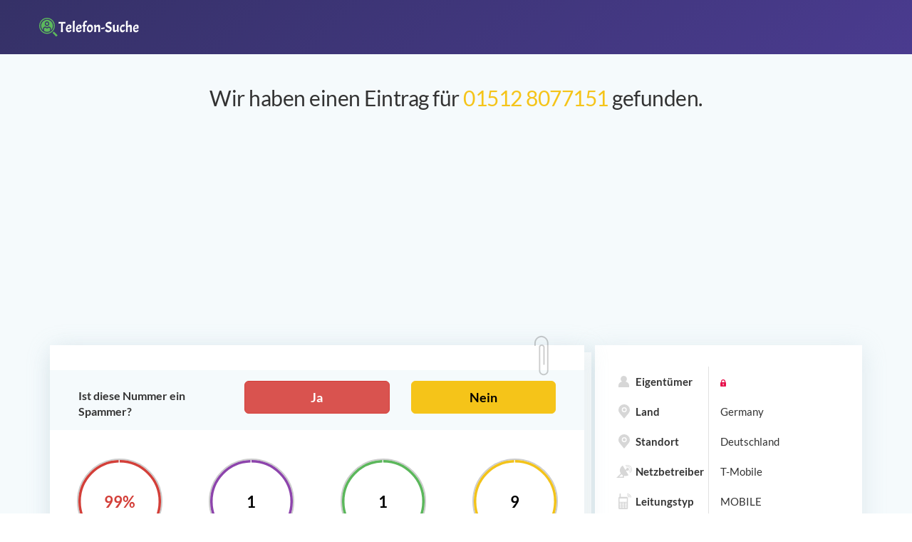

--- FILE ---
content_type: text/html;charset=UTF-8
request_url: https://wer-steckt-hinter-dieser-telefonnummer.de/015128077151
body_size: 5677
content:
<!DOCTYPE html> <html lang="de"> <head> <meta charset="utf-8"> <meta http-equiv="X-UA-Compatible" content="IE=edge"> <meta name="viewport" content="width=device-width, initial-scale=1"> <title>01512 8077151 | 015128077151 Holen Sie sich Name, Adresse und mehr</title> <meta name="description" content="01512 8077151. Erhalten Sie KOSTENLOS alle Details, einschließlich Adresse, Freunde und vieles mehr. Kommentare zu dieser T-Mobile Telefonnummer lesen."> <meta name="format-detection" content="telephone=no"> <link href="https://wer-steckt-hinter-dieser-telefonnummer.de/015128077151" rel="canonical"/> <meta property="og:site_name" content="Telefon-Suche" /> <meta property="og:title" content="01512 8077151 | 015128077151 Holen Sie sich Name, Adresse und mehr" /> <meta property="og:description" content="01512 8077151. Erhalten Sie KOSTENLOS alle Details, einschließlich Adresse, Freunde und vieles mehr. Kommentare zu dieser T-Mobile Telefonnummer lesen." /> <meta property="og:type" content="website" /> <link rel="apple-touch-icon" sizes="180x180" href="/favicon/apple-touch-icon.png"> <link rel="icon" type="image/png" sizes="32x32" href="/favicon/favicon-32x32.png"> <link rel="icon" type="image/png" sizes="16x16" href="/favicon/favicon-16x16.png"> <link rel="manifest" href="/favicon/site.webmanifest"> <link rel="mask-icon" href="/favicon/safari-pinned-tab.svg" color="#5bbad5"> <link rel="shortcut icon" href="/favicon/favicon.ico"> <meta name="msapplication-TileColor" content="#ff0808"> <meta name="msapplication-config" content="/favicon/browserconfig.xml"> <meta name="theme-color" content="#000000"> <link rel="stylesheet" href="/css/lib/bootstrap.min.css"> <link rel="preload" as="font" type="font/woff2" href="/fonts/lato/Lato-Regular.woff2" crossorigin> <link rel="preload" as="font" type="font/woff2" href="/fonts/lato/Lato-Bold.woff2" crossorigin> <link rel="preload" as="font" type="font/woff2" href="/images/static/3ea42cb707eb0fdc320fb9b9c6d01eb0.woff2" crossorigin> <link rel="stylesheet" href="/css/main.css"> <link rel="stylesheet" href="/css/media.css"> <script type="text/javascript"> var rawPhone = "015128077151"; var localTime = "05:32:33"; </script> <script id="myTemplate" type="text/x-jsrender"> Name: {{:name}} </script> </head> <body> <div class="page"> <header class="c-header"> <div class="container"> <div class="row"> <div class="c-header__logo"><a class="header__logo-link" href="/"><img class="header__logo-image" src="/images/static/logo.svg" alt="Telefon-Suche logo"></a> </div> </div> </div> </header> <div class="content"> <div class="container result-page-wrap"> <div class="report"> <h1 class="report__title">Wir haben einen Eintrag für <span>01512 8077151</span> gefunden.</h1> <div style="text-align: center; margin-top: 15px"> <script async src="https://pagead2.googlesyndication.com/pagead/js/adsbygoogle.js?client=ca-pub-7743471660365105" crossorigin="anonymous"></script> <!-- free-lookup-horiz --> <ins class="adsbygoogle" style="display:block" data-ad-client="ca-pub-7743471660365105" data-ad-slot="5025545676" data-ad-format="auto" data-full-width-responsive="true"></ins> <script> (adsbygoogle = window.adsbygoogle || []).push({}); </script> </div> <div class="report__row"> <div class="report__col"> <div class="report-content"> <div class="row spam-question-wrap"> <div class="col-sm-4 center-xs spam-question-title strong"> Ist diese Nummer ein Spammer? </div> <div class="col-sm-8"> <div class="row"> <div class="col-xs-6"> <a class="btn btn-block btn-lg btn-danger strong" id="spammer-yes" href="#comment-wrap">Ja</a> </div> <div class="col-xs-6"> <a class="btn btn-block btn-lg btn-warning strong" id="spammer-no" href="#comment-wrap">Nein</a> </div> </div> </div> </div> <div id="scoreboard-wrap"> <div class="row"> <div class="col-xs-6 col-md-3"> <div class="text-center"> <div class="scoreboard-number strong" id="circles-1" data-circle-val="100" data-circle-max="100" data-circle-suffix="%" data-circle-color-end="#d43f3a" data-circle-color-text="true"> <span class="scoreboard-digit">100%</span> </div> </div> <div class="scoreboard-text strong text-center"> Spam-Score </div> </div> <div class="col-xs-6 col-md-3"> <div class="text-center"> <div class="scoreboard-number strong" id="circles-2" data-circle-val="1" data-circle-max="1" data-circle-suffix="" data-circle-color-end="#8e44ad"> <span class="scoreboard-digit">1</span> </div> </div> <div class="scoreboard-text strong text-center"> Spam-Berichte </div> </div> <div class="col-xs-6 col-md-3"> <div class="text-center"> <div class="scoreboard-number strong" id="circles-3" data-circle-val="1" data-circle-max="1" data-circle-suffix="" data-circle-color-end="#5cb85c"> <span class="scoreboard-digit">1</span> </div> </div> <div class="scoreboard-text strong text-center"> Kommentare </div> </div> <div class="col-xs-6 col-md-3"> <div class="text-center"> <div class="scoreboard-number strong" id="circles-4" data-circle-val="9" data-circle-max="9" data-circle-suffix=""> <span class="scoreboard-digit">9</span> </div> </div> <div class="scoreboard-text strong text-center"> Recherchen </div> </div> </div> </div> <div id="comments"> <h3 class="h3 text-center" style="margin-top: 15px;margin-bottom:15px;font-weight: 600">Kommentare</h3> <div id="comments-list"> <div class="secured-section clearfix"> <div class="vote" data-comment-id="3691"> <svg class="thumbs-up" aria-hidden="true" focusable="false" data-prefix="fal" data-icon="thumbs-up" role="img" xmlns="http://www.w3.org/2000/svg" viewBox="0 0 512 512"> <path fill="currentColor" d="M496.656 285.683C506.583 272.809 512 256 512 235.468c-.001-37.674-32.073-72.571-72.727-72.571h-70.15c8.72-17.368 20.695-38.911 20.695-69.817C389.819 34.672 366.518 0 306.91 0c-29.995 0-41.126 37.918-46.829 67.228-3.407 17.511-6.626 34.052-16.525 43.951C219.986 134.75 184 192 162.382 203.625c-2.189.922-4.986 1.648-8.032 2.223C148.577 197.484 138.931 192 128 192H32c-17.673 0-32 14.327-32 32v256c0 17.673 14.327 32 32 32h96c17.673 0 32-14.327 32-32v-8.74c32.495 0 100.687 40.747 177.455 40.726 5.505.003 37.65.03 41.013 0 59.282.014 92.255-35.887 90.335-89.793 15.127-17.727 22.539-43.337 18.225-67.105 12.456-19.526 15.126-47.07 9.628-69.405zM32 480V224h96v256H32zm424.017-203.648C472 288 472 336 450.41 347.017c13.522 22.76 1.352 53.216-15.015 61.996 8.293 52.54-18.961 70.606-57.212 70.974-3.312.03-37.247 0-40.727 0-72.929 0-134.742-40.727-177.455-40.727V235.625c37.708 0 72.305-67.939 106.183-101.818 30.545-30.545 20.363-81.454 40.727-101.817 50.909 0 50.909 35.517 50.909 61.091 0 42.189-30.545 61.09-30.545 101.817h111.999c22.73 0 40.627 20.364 40.727 40.727.099 20.363-8.001 36.375-23.984 40.727zM104 432c0 13.255-10.745 24-24 24s-24-10.745-24-24 10.745-24 24-24 24 10.745 24 24z"></path> </svg> <span class="votes-count">0</span> <svg class="thumbs-down" aria-hidden="true" focusable="false" data-prefix="fal" data-icon="thumbs-down" role="img" xmlns="http://www.w3.org/2000/svg" viewBox="0 0 512 512"> <path fill="currentColor" d="M496.656 226.317c5.498-22.336 2.828-49.88-9.627-69.405 4.314-23.768-3.099-49.377-18.225-67.105C470.724 35.902 437.75 0 378.468.014c-3.363-.03-35.508-.003-41.013 0C260.593-.007 195.917 40 160 40h-10.845c-5.64-4.975-13.042-8-21.155-8H32C14.327 32 0 46.327 0 64v256c0 17.673 14.327 32 32 32h96c17.673 0 32-14.327 32-32v-12.481c.85.266 1.653.549 2.382.856C184 320 219.986 377.25 243.556 400.82c9.9 9.9 13.118 26.44 16.525 43.951C265.784 474.082 276.915 512 306.91 512c59.608 0 82.909-34.672 82.909-93.08 0-30.906-11.975-52.449-20.695-69.817h70.15c40.654 0 72.726-34.896 72.727-72.571-.001-20.532-5.418-37.341-15.345-50.215zM128 320H32V64h96v256zm311.273-2.898H327.274c0 40.727 30.545 59.628 30.545 101.817 0 25.574 0 61.091-50.909 61.091-20.363-20.364-10.182-71.272-40.727-101.817-28.607-28.607-71.272-101.818-101.818-101.818H160V72.74h4.365c34.701 0 101.818-40.727 173.09-40.727 3.48 0 37.415-.03 40.727 0 38.251.368 65.505 18.434 57.212 70.974 16.367 8.78 28.538 39.235 15.015 61.996C472 176 472 224 456.017 235.648 472 240 480.1 256.012 480 276.375c-.1 20.364-17.997 40.727-40.727 40.727zM104 272c0 13.255-10.745 24-24 24s-24-10.745-24-24 10.745-24 24-24 24 10.745 24 24z" class=""></path> </svg> </div> <div class="secured-text"> <div><b>Schneefl&ouml;ckchen<span class="pull-right"> 11 Mar 2024 </span></b></div> <p>Die Nummer +4915128077151 hat mich heute Vormittag angerufen. Ich kenne sie nicht. Bin nicht rangegangen. Habe keine weitere Info bei der Recherge erhalten. Vielleicht kennt jemand diese Nummer</p> </div> </div> </div> </div> <div style="overflow: hidden; margin-top:15px" class="row"> <!-- free-lookup-de-horiz-2 --> <ins class="adsbygoogle" style="display:block" data-ad-client="ca-pub-7743471660365105" data-ad-slot="9625445285" data-ad-format="auto" data-full-width-responsive="true"></ins> <script> (adsbygoogle = window.adsbygoogle || []).push({}); </script> </div> <h4 class="report-content__title">Haben Sie einen Anruf von dieser Nummer erhalten? Bitte hinterlassen Sie einen Kommentar, um anderen zu helfen.</h4> <span id="leave-comment-btn" class="strong"> <span class="glyphicon glyphicon-pencil"></span> Hinterlassen Sie einen Kommentar </span> <form action="post" method="post" id="comment-form" autocomplete="off"> <div class="form-fields clearfix"> <div class="alert-danger" id="comment-form-error"></div> <input type="hidden" name="phone" value="015128077151"/> <div class="row" style="margin-bottom: 15px"> <div class="col-md-6"> <div class="form-group scw"> <label class="control-label">Handelt es sich um einen Spammer?</label> <div class="btn-group spammer-btn" data-toggle="buttons"> <label class="btn btn-lg btn-default btn-radio spam-yes active"> <input class="form-control" name="spammer" value="Yes" type="radio" checked="checked"> Ja </label> <label class="btn btn-lg btn-default btn-radio spam-no"> <input class="form-control" name="spammer" value="No" type="radio"> Nein </label> <label class="btn btn-lg btn-default btn-radio spam-unknown"> <input class="form-control" name="spammer" value="Unknown" class="active" type="radio">Unbekannt </label> </div> </div> </div> </div> <div class="form-group"> <label for="user-name" class="control-label">Ihr Name</label> <div class="no-pad"> <input class="form-control inspectletIgnore placeholder-hider" id="user-name" name="userName" type="text" value=""> </div> </div> <div class="form-group"> <label for="comment-text" class="control-label">Kommentar</label> <div class="no-pad"> <textarea class="form-control placeholder-hider" id="comment-text" name="comment" rows="5" required placeholder="Bitte sagen Sie uns, wer Sie angerufen hat. Es wird anderen helfen."></textarea> </div> </div> <div id="recaptcha-comment-wrapper"></div> <div class="form-group"> <div class="col-sm-12 no-pad"> <button id="add-comment-btn" type="submit" class="btn btn-primary pull-right" onclick="validateForm('comment-form', recaptchaCommentId, event)">Senden</button> </div> </div> </div> </form> <div style="margin-top: 20px"> Die Telefonnummer 015128077151 befindet sich in oder um Deutschland. </br>Die Handynummer ist bei T-Mobile registriert </br>Die Rufnummer +49 1512 8077151 wurde 9 mal gesucht. </br>Die Telefonnummer wurde zuletzt am 22.01.2026 04:32 Uhr gesucht.</br>Die Rufnummer +49 1512 8077151 wurde 1 mal als Spam gemeldet.</br>Hinterlassen Sie einen Kommentar über das obige Formular und werden Sie über neue Kommentare zu dieser Telefonnummer benachrichtigt.</br></br>Laissez un commentaire en utilisant le formulaire ci-dessus et soyez informé des nouveaux commentaires sur ce numéro de téléphone. </div> </div> <div class="report-content pformats"> <div> <div class="nl-title">Mögliche Formate:</div> <ul class="list-inline"> <li> <span>✅</span> 01512 8077151 </li> <li> <span>✅</span> +49 1512 8077151 </li> <li> <span>✅</span> +4915128077151 </li> <li> <span>✅</span> 015128077151 </li> <li> <span>✅</span> tel:+49-1512-8077151 </li> </ul> </div> </div> </div> <div class="report__col"> <div class="report-summary"> <ul class="report-summary__list"> <li> <div class="report-summary__list-txt"> <i class="icon" style="background-image: url(/images/static/icon_owner.svg)"></i>Eigentümer </div> <div class="report-summary__lock-wrap"> <img class="report-summary__lock" src="/images/static/lock.svg" alt="lock icon"> </div> </li> <li> <div class="report-summary__list-txt"> <i class="icon" style="background-image: url(/images/static/icon_2.svg)"></i>Land </div> <div class="report-summary__lock-wrap"> Germany </div> </li> <li> <div class="report-summary__list-txt"> <i class="icon" style="background-image: url(/images/static/icon_2.svg)"></i>Standort </div> <div class="report-summary__lock-wrap"> Deutschland </div> </li> <li> <div class="report-summary__list-txt"> <i class="icon" style="background-image: url(/images/static/icon_3.svg)"></i>Netzbetreiber </div> <div class="report-summary__lock-wrap"> T-Mobile </div> </li> <li> <div class="report-summary__list-txt"> <i class="icon" style="background-image: url(/images/static/icon_4.svg)"></i>Leitungstyp </div> <div class="report-summary__lock-wrap"> MOBILE </div> </li> <li> <div class="report-summary__list-txt"> <i class="icon" style="background-image: url(/images/static/icon_4.svg)"></i>International </div> <div class="report-summary__lock-wrap"> +49 1512 8077151 </div> </li> <li> <div class="report-summary__list-txt"> <i class="icon" style="background-image: url(/images/static/icon_4.svg)"></i>National </div> <div class="report-summary__lock-wrap"> 01512 8077151 </div> </li> <li> <div class="report-summary__list-txt"> <i class="icon" style="background-image: url(/images/static/icons8-clock.svg)"></i>Lokale Zeit </div> <div class="report-summary__lock-wrap" id="ltw"> 05:32:33 </div> </li> <li> <div class="report-summary__list-txt"> <i class="icon" style="background-image: url(/images/static/icon_eye.svg)"></i>Anzahl der Ansichten </div> <div class="report-summary__lock-wrap"> 9 </div> </li> </ul> </div> <div class="report-features"> <h4 class="report-features__title">Der vollständige Bericht enthält:</h4> <ul class="report-features__list"> <li> <i class="icon report-features__icon" style="background-image: url(/images/static/icon_11.svg)"></i>Wohnadressen <div class="report-features__lock"> <img src="/images/static/lock.svg" alt="lock icon"> </div> </li> <li> <i class="icon report-features__icon" style="background-image: url(/images/static/icon_6.svg)"></i>Profile in sozialen Medien <div class="report-features__lock"> <img src="/images/static/lock.svg" alt="lock icon"> </div> </li> <li> <i class="icon report-features__icon" style="background-image: url(/images/static/icon_8.svg)"></i>Telefonnummern <div class="report-features__lock"> <img src="/images/static/lock.svg" alt="lock icon"> </div> </li> <li> <i class="icon report-features__icon" style="background-image: url(/images/static/icon_9.svg)"></i>Beruf und Ausbildung <div class="report-features__lock"> <img src="/images/static/lock.svg" alt="lock icon"> </div> </li> <li> <i class="icon report-features__icon" style="background-image: url(/images/static/icon_10.svg)"></i>Fotos <div class="report-features__lock"> <img src="/images/static/lock.svg" alt="lock icon"> </div> </li> <li> <i class="icon report-features__icon" style="background-image: url(/images/static/icon_7.svg)"></i>E-Mail-Adressen <div class="report-features__lock"> <img src="/images/static/lock.svg" alt="lock icon"> </div> </li> </ul> </div> </div> </div> </div> </div> </div> <div class="container"> <div class="footer__bottom footer__bottom--custom"> <div class="footer__bottom-text"> Haftungsausschluss: Die Mission der Telefon-Suche ist es, Menschen einen einfachen und kostenlosen Zugang zu öffentlichen Informationen zu ermöglichen. Wir können die Genauigkeit der Informationen nicht garantieren und sind nicht dafür verantwortlich, wie sie verwendet werden. Weitere Informationen zu den zulässigen und verbotenen Verwendungen von Telefon-Suche finden Sie in unseren Allgemeinen Geschäftsbedingungen. </div> <div class="footer__bottom-more"> <div class="footer__bottom-copy"> © 2022 Telefonnummern-Suche, alle Rechte vorbehalten. </div> <div class="footer__bottom-links"><a class="footer__bottom-link" href="/contact-us">Kontaktiere uns</a><a class="footer__bottom-link" href="/terms">Terms & Bedingungen</a><a class="footer__bottom-link" href="/privacy-policy">Datenschutz-Bestimmungen</a></div> </div> </div> </div> </div> <script id="commentTemplate" type="text/x-jsrender"> <div class="secured-section clearfix" id="comment-{{:id}}" style="display:none1;background-color: #e5f4fa"> <div class="vote" data-comment-id="{{:id}}"> <svg class="thumbs-up" aria-hidden="true" focusable="false" data-prefix="fal" data-icon="thumbs-up" role="img" xmlns="http://www.w3.org/2000/svg" viewBox="0 0 512 512"> <path fill="currentColor" d="M496.656 285.683C506.583 272.809 512 256 512 235.468c-.001-37.674-32.073-72.571-72.727-72.571h-70.15c8.72-17.368 20.695-38.911 20.695-69.817C389.819 34.672 366.518 0 306.91 0c-29.995 0-41.126 37.918-46.829 67.228-3.407 17.511-6.626 34.052-16.525 43.951C219.986 134.75 184 192 162.382 203.625c-2.189.922-4.986 1.648-8.032 2.223C148.577 197.484 138.931 192 128 192H32c-17.673 0-32 14.327-32 32v256c0 17.673 14.327 32 32 32h96c17.673 0 32-14.327 32-32v-8.74c32.495 0 100.687 40.747 177.455 40.726 5.505.003 37.65.03 41.013 0 59.282.014 92.255-35.887 90.335-89.793 15.127-17.727 22.539-43.337 18.225-67.105 12.456-19.526 15.126-47.07 9.628-69.405zM32 480V224h96v256H32zm424.017-203.648C472 288 472 336 450.41 347.017c13.522 22.76 1.352 53.216-15.015 61.996 8.293 52.54-18.961 70.606-57.212 70.974-3.312.03-37.247 0-40.727 0-72.929 0-134.742-40.727-177.455-40.727V235.625c37.708 0 72.305-67.939 106.183-101.818 30.545-30.545 20.363-81.454 40.727-101.817 50.909 0 50.909 35.517 50.909 61.091 0 42.189-30.545 61.09-30.545 101.817h111.999c22.73 0 40.627 20.364 40.727 40.727.099 20.363-8.001 36.375-23.984 40.727zM104 432c0 13.255-10.745 24-24 24s-24-10.745-24-24 10.745-24 24-24 24 10.745 24 24z"></path> </svg> <span class="votes-count">0</span> <svg class="thumbs-down" aria-hidden="true" focusable="false" data-prefix="fal" data-icon="thumbs-down" role="img" xmlns="http://www.w3.org/2000/svg" viewBox="0 0 512 512"> <path fill="currentColor" d="M496.656 226.317c5.498-22.336 2.828-49.88-9.627-69.405 4.314-23.768-3.099-49.377-18.225-67.105C470.724 35.902 437.75 0 378.468.014c-3.363-.03-35.508-.003-41.013 0C260.593-.007 195.917 40 160 40h-10.845c-5.64-4.975-13.042-8-21.155-8H32C14.327 32 0 46.327 0 64v256c0 17.673 14.327 32 32 32h96c17.673 0 32-14.327 32-32v-12.481c.85.266 1.653.549 2.382.856C184 320 219.986 377.25 243.556 400.82c9.9 9.9 13.118 26.44 16.525 43.951C265.784 474.082 276.915 512 306.91 512c59.608 0 82.909-34.672 82.909-93.08 0-30.906-11.975-52.449-20.695-69.817h70.15c40.654 0 72.726-34.896 72.727-72.571-.001-20.532-5.418-37.341-15.345-50.215zM128 320H32V64h96v256zm311.273-2.898H327.274c0 40.727 30.545 59.628 30.545 101.817 0 25.574 0 61.091-50.909 61.091-20.363-20.364-10.182-71.272-40.727-101.817-28.607-28.607-71.272-101.818-101.818-101.818H160V72.74h4.365c34.701 0 101.818-40.727 173.09-40.727 3.48 0 37.415-.03 40.727 0 38.251.368 65.505 18.434 57.212 70.974 16.367 8.78 28.538 39.235 15.015 61.996C472 176 472 224 456.017 235.648 472 240 480.1 256.012 480 276.375c-.1 20.364-17.997 40.727-40.727 40.727zM104 272c0 13.255-10.745 24-24 24s-24-10.745-24-24 10.745-24 24-24 24 10.745 24 24z" class=""></path> </svg> </div> {{if name != undefined}} <div class="secured-text"> <div><b>{{:name}}<span class="pull-right">{{:date}}</span></b></div> {{else}} <div class="secured-text"> <div><b>{{:date}}</b></div> {{/if}} <p>{{:comment}}</p> </div> </div> </script> <script src="https://ajax.googleapis.com/ajax/libs/jquery/3.2.1/jquery.min.js"></script> <script async defer src="https://www.google.com/recaptcha/api.js?onload=renderCaptcha&render=explicit"></script> <script src="/js/lib/bootstrap.min.js" async defer></script> <script src="https://cdnjs.cloudflare.com/ajax/libs/jsrender/1.0.10/jsrender.min.js"></script> <script src="/js/main.js"></script> <script src="/js/progressbar.min.js"></script> <script src="/js/result.js"></script> <!-- Yandex.Metrika counter --> <script type="text/javascript" > (function(m,e,t,r,i,k,a){m[i]=m[i]||function(){(m[i].a=m[i].a||[]).push(arguments)}; m[i].l=1*new Date();k=e.createElement(t),a=e.getElementsByTagName(t)[0],k.async=1,k.src=r,a.parentNode.insertBefore(k,a)}) (window, document, "script", "https://mc.yandex.ru/metrika/tag.js", "ym"); ym(89417085, "init", { clickmap:true, trackLinks:true, accurateTrackBounce:true }); </script> <noscript><div><img src="https://mc.yandex.ru/watch/89417085" style="position:absolute; left:-9999px;" alt="" /></div></noscript> <!-- /Yandex.Metrika counter --> <script defer src="https://static.cloudflareinsights.com/beacon.min.js/vcd15cbe7772f49c399c6a5babf22c1241717689176015" integrity="sha512-ZpsOmlRQV6y907TI0dKBHq9Md29nnaEIPlkf84rnaERnq6zvWvPUqr2ft8M1aS28oN72PdrCzSjY4U6VaAw1EQ==" data-cf-beacon='{"version":"2024.11.0","token":"3be52967a7d747e791cc7425878beade","r":1,"server_timing":{"name":{"cfCacheStatus":true,"cfEdge":true,"cfExtPri":true,"cfL4":true,"cfOrigin":true,"cfSpeedBrain":true},"location_startswith":null}}' crossorigin="anonymous"></script>
</body> </html>

--- FILE ---
content_type: text/html; charset=utf-8
request_url: https://www.google.com/recaptcha/api2/anchor?ar=1&k=6LdChJkgAAAAAA7oKqGWCKPwFGf3m7cT2dCei2Hu&co=aHR0cHM6Ly93ZXItc3RlY2t0LWhpbnRlci1kaWVzZXItdGVsZWZvbm51bW1lci5kZTo0NDM.&hl=en&v=PoyoqOPhxBO7pBk68S4YbpHZ&size=invisible&badge=bottomleft&anchor-ms=20000&execute-ms=30000&cb=mnnbnw83dfkr
body_size: 49695
content:
<!DOCTYPE HTML><html dir="ltr" lang="en"><head><meta http-equiv="Content-Type" content="text/html; charset=UTF-8">
<meta http-equiv="X-UA-Compatible" content="IE=edge">
<title>reCAPTCHA</title>
<style type="text/css">
/* cyrillic-ext */
@font-face {
  font-family: 'Roboto';
  font-style: normal;
  font-weight: 400;
  font-stretch: 100%;
  src: url(//fonts.gstatic.com/s/roboto/v48/KFO7CnqEu92Fr1ME7kSn66aGLdTylUAMa3GUBHMdazTgWw.woff2) format('woff2');
  unicode-range: U+0460-052F, U+1C80-1C8A, U+20B4, U+2DE0-2DFF, U+A640-A69F, U+FE2E-FE2F;
}
/* cyrillic */
@font-face {
  font-family: 'Roboto';
  font-style: normal;
  font-weight: 400;
  font-stretch: 100%;
  src: url(//fonts.gstatic.com/s/roboto/v48/KFO7CnqEu92Fr1ME7kSn66aGLdTylUAMa3iUBHMdazTgWw.woff2) format('woff2');
  unicode-range: U+0301, U+0400-045F, U+0490-0491, U+04B0-04B1, U+2116;
}
/* greek-ext */
@font-face {
  font-family: 'Roboto';
  font-style: normal;
  font-weight: 400;
  font-stretch: 100%;
  src: url(//fonts.gstatic.com/s/roboto/v48/KFO7CnqEu92Fr1ME7kSn66aGLdTylUAMa3CUBHMdazTgWw.woff2) format('woff2');
  unicode-range: U+1F00-1FFF;
}
/* greek */
@font-face {
  font-family: 'Roboto';
  font-style: normal;
  font-weight: 400;
  font-stretch: 100%;
  src: url(//fonts.gstatic.com/s/roboto/v48/KFO7CnqEu92Fr1ME7kSn66aGLdTylUAMa3-UBHMdazTgWw.woff2) format('woff2');
  unicode-range: U+0370-0377, U+037A-037F, U+0384-038A, U+038C, U+038E-03A1, U+03A3-03FF;
}
/* math */
@font-face {
  font-family: 'Roboto';
  font-style: normal;
  font-weight: 400;
  font-stretch: 100%;
  src: url(//fonts.gstatic.com/s/roboto/v48/KFO7CnqEu92Fr1ME7kSn66aGLdTylUAMawCUBHMdazTgWw.woff2) format('woff2');
  unicode-range: U+0302-0303, U+0305, U+0307-0308, U+0310, U+0312, U+0315, U+031A, U+0326-0327, U+032C, U+032F-0330, U+0332-0333, U+0338, U+033A, U+0346, U+034D, U+0391-03A1, U+03A3-03A9, U+03B1-03C9, U+03D1, U+03D5-03D6, U+03F0-03F1, U+03F4-03F5, U+2016-2017, U+2034-2038, U+203C, U+2040, U+2043, U+2047, U+2050, U+2057, U+205F, U+2070-2071, U+2074-208E, U+2090-209C, U+20D0-20DC, U+20E1, U+20E5-20EF, U+2100-2112, U+2114-2115, U+2117-2121, U+2123-214F, U+2190, U+2192, U+2194-21AE, U+21B0-21E5, U+21F1-21F2, U+21F4-2211, U+2213-2214, U+2216-22FF, U+2308-230B, U+2310, U+2319, U+231C-2321, U+2336-237A, U+237C, U+2395, U+239B-23B7, U+23D0, U+23DC-23E1, U+2474-2475, U+25AF, U+25B3, U+25B7, U+25BD, U+25C1, U+25CA, U+25CC, U+25FB, U+266D-266F, U+27C0-27FF, U+2900-2AFF, U+2B0E-2B11, U+2B30-2B4C, U+2BFE, U+3030, U+FF5B, U+FF5D, U+1D400-1D7FF, U+1EE00-1EEFF;
}
/* symbols */
@font-face {
  font-family: 'Roboto';
  font-style: normal;
  font-weight: 400;
  font-stretch: 100%;
  src: url(//fonts.gstatic.com/s/roboto/v48/KFO7CnqEu92Fr1ME7kSn66aGLdTylUAMaxKUBHMdazTgWw.woff2) format('woff2');
  unicode-range: U+0001-000C, U+000E-001F, U+007F-009F, U+20DD-20E0, U+20E2-20E4, U+2150-218F, U+2190, U+2192, U+2194-2199, U+21AF, U+21E6-21F0, U+21F3, U+2218-2219, U+2299, U+22C4-22C6, U+2300-243F, U+2440-244A, U+2460-24FF, U+25A0-27BF, U+2800-28FF, U+2921-2922, U+2981, U+29BF, U+29EB, U+2B00-2BFF, U+4DC0-4DFF, U+FFF9-FFFB, U+10140-1018E, U+10190-1019C, U+101A0, U+101D0-101FD, U+102E0-102FB, U+10E60-10E7E, U+1D2C0-1D2D3, U+1D2E0-1D37F, U+1F000-1F0FF, U+1F100-1F1AD, U+1F1E6-1F1FF, U+1F30D-1F30F, U+1F315, U+1F31C, U+1F31E, U+1F320-1F32C, U+1F336, U+1F378, U+1F37D, U+1F382, U+1F393-1F39F, U+1F3A7-1F3A8, U+1F3AC-1F3AF, U+1F3C2, U+1F3C4-1F3C6, U+1F3CA-1F3CE, U+1F3D4-1F3E0, U+1F3ED, U+1F3F1-1F3F3, U+1F3F5-1F3F7, U+1F408, U+1F415, U+1F41F, U+1F426, U+1F43F, U+1F441-1F442, U+1F444, U+1F446-1F449, U+1F44C-1F44E, U+1F453, U+1F46A, U+1F47D, U+1F4A3, U+1F4B0, U+1F4B3, U+1F4B9, U+1F4BB, U+1F4BF, U+1F4C8-1F4CB, U+1F4D6, U+1F4DA, U+1F4DF, U+1F4E3-1F4E6, U+1F4EA-1F4ED, U+1F4F7, U+1F4F9-1F4FB, U+1F4FD-1F4FE, U+1F503, U+1F507-1F50B, U+1F50D, U+1F512-1F513, U+1F53E-1F54A, U+1F54F-1F5FA, U+1F610, U+1F650-1F67F, U+1F687, U+1F68D, U+1F691, U+1F694, U+1F698, U+1F6AD, U+1F6B2, U+1F6B9-1F6BA, U+1F6BC, U+1F6C6-1F6CF, U+1F6D3-1F6D7, U+1F6E0-1F6EA, U+1F6F0-1F6F3, U+1F6F7-1F6FC, U+1F700-1F7FF, U+1F800-1F80B, U+1F810-1F847, U+1F850-1F859, U+1F860-1F887, U+1F890-1F8AD, U+1F8B0-1F8BB, U+1F8C0-1F8C1, U+1F900-1F90B, U+1F93B, U+1F946, U+1F984, U+1F996, U+1F9E9, U+1FA00-1FA6F, U+1FA70-1FA7C, U+1FA80-1FA89, U+1FA8F-1FAC6, U+1FACE-1FADC, U+1FADF-1FAE9, U+1FAF0-1FAF8, U+1FB00-1FBFF;
}
/* vietnamese */
@font-face {
  font-family: 'Roboto';
  font-style: normal;
  font-weight: 400;
  font-stretch: 100%;
  src: url(//fonts.gstatic.com/s/roboto/v48/KFO7CnqEu92Fr1ME7kSn66aGLdTylUAMa3OUBHMdazTgWw.woff2) format('woff2');
  unicode-range: U+0102-0103, U+0110-0111, U+0128-0129, U+0168-0169, U+01A0-01A1, U+01AF-01B0, U+0300-0301, U+0303-0304, U+0308-0309, U+0323, U+0329, U+1EA0-1EF9, U+20AB;
}
/* latin-ext */
@font-face {
  font-family: 'Roboto';
  font-style: normal;
  font-weight: 400;
  font-stretch: 100%;
  src: url(//fonts.gstatic.com/s/roboto/v48/KFO7CnqEu92Fr1ME7kSn66aGLdTylUAMa3KUBHMdazTgWw.woff2) format('woff2');
  unicode-range: U+0100-02BA, U+02BD-02C5, U+02C7-02CC, U+02CE-02D7, U+02DD-02FF, U+0304, U+0308, U+0329, U+1D00-1DBF, U+1E00-1E9F, U+1EF2-1EFF, U+2020, U+20A0-20AB, U+20AD-20C0, U+2113, U+2C60-2C7F, U+A720-A7FF;
}
/* latin */
@font-face {
  font-family: 'Roboto';
  font-style: normal;
  font-weight: 400;
  font-stretch: 100%;
  src: url(//fonts.gstatic.com/s/roboto/v48/KFO7CnqEu92Fr1ME7kSn66aGLdTylUAMa3yUBHMdazQ.woff2) format('woff2');
  unicode-range: U+0000-00FF, U+0131, U+0152-0153, U+02BB-02BC, U+02C6, U+02DA, U+02DC, U+0304, U+0308, U+0329, U+2000-206F, U+20AC, U+2122, U+2191, U+2193, U+2212, U+2215, U+FEFF, U+FFFD;
}
/* cyrillic-ext */
@font-face {
  font-family: 'Roboto';
  font-style: normal;
  font-weight: 500;
  font-stretch: 100%;
  src: url(//fonts.gstatic.com/s/roboto/v48/KFO7CnqEu92Fr1ME7kSn66aGLdTylUAMa3GUBHMdazTgWw.woff2) format('woff2');
  unicode-range: U+0460-052F, U+1C80-1C8A, U+20B4, U+2DE0-2DFF, U+A640-A69F, U+FE2E-FE2F;
}
/* cyrillic */
@font-face {
  font-family: 'Roboto';
  font-style: normal;
  font-weight: 500;
  font-stretch: 100%;
  src: url(//fonts.gstatic.com/s/roboto/v48/KFO7CnqEu92Fr1ME7kSn66aGLdTylUAMa3iUBHMdazTgWw.woff2) format('woff2');
  unicode-range: U+0301, U+0400-045F, U+0490-0491, U+04B0-04B1, U+2116;
}
/* greek-ext */
@font-face {
  font-family: 'Roboto';
  font-style: normal;
  font-weight: 500;
  font-stretch: 100%;
  src: url(//fonts.gstatic.com/s/roboto/v48/KFO7CnqEu92Fr1ME7kSn66aGLdTylUAMa3CUBHMdazTgWw.woff2) format('woff2');
  unicode-range: U+1F00-1FFF;
}
/* greek */
@font-face {
  font-family: 'Roboto';
  font-style: normal;
  font-weight: 500;
  font-stretch: 100%;
  src: url(//fonts.gstatic.com/s/roboto/v48/KFO7CnqEu92Fr1ME7kSn66aGLdTylUAMa3-UBHMdazTgWw.woff2) format('woff2');
  unicode-range: U+0370-0377, U+037A-037F, U+0384-038A, U+038C, U+038E-03A1, U+03A3-03FF;
}
/* math */
@font-face {
  font-family: 'Roboto';
  font-style: normal;
  font-weight: 500;
  font-stretch: 100%;
  src: url(//fonts.gstatic.com/s/roboto/v48/KFO7CnqEu92Fr1ME7kSn66aGLdTylUAMawCUBHMdazTgWw.woff2) format('woff2');
  unicode-range: U+0302-0303, U+0305, U+0307-0308, U+0310, U+0312, U+0315, U+031A, U+0326-0327, U+032C, U+032F-0330, U+0332-0333, U+0338, U+033A, U+0346, U+034D, U+0391-03A1, U+03A3-03A9, U+03B1-03C9, U+03D1, U+03D5-03D6, U+03F0-03F1, U+03F4-03F5, U+2016-2017, U+2034-2038, U+203C, U+2040, U+2043, U+2047, U+2050, U+2057, U+205F, U+2070-2071, U+2074-208E, U+2090-209C, U+20D0-20DC, U+20E1, U+20E5-20EF, U+2100-2112, U+2114-2115, U+2117-2121, U+2123-214F, U+2190, U+2192, U+2194-21AE, U+21B0-21E5, U+21F1-21F2, U+21F4-2211, U+2213-2214, U+2216-22FF, U+2308-230B, U+2310, U+2319, U+231C-2321, U+2336-237A, U+237C, U+2395, U+239B-23B7, U+23D0, U+23DC-23E1, U+2474-2475, U+25AF, U+25B3, U+25B7, U+25BD, U+25C1, U+25CA, U+25CC, U+25FB, U+266D-266F, U+27C0-27FF, U+2900-2AFF, U+2B0E-2B11, U+2B30-2B4C, U+2BFE, U+3030, U+FF5B, U+FF5D, U+1D400-1D7FF, U+1EE00-1EEFF;
}
/* symbols */
@font-face {
  font-family: 'Roboto';
  font-style: normal;
  font-weight: 500;
  font-stretch: 100%;
  src: url(//fonts.gstatic.com/s/roboto/v48/KFO7CnqEu92Fr1ME7kSn66aGLdTylUAMaxKUBHMdazTgWw.woff2) format('woff2');
  unicode-range: U+0001-000C, U+000E-001F, U+007F-009F, U+20DD-20E0, U+20E2-20E4, U+2150-218F, U+2190, U+2192, U+2194-2199, U+21AF, U+21E6-21F0, U+21F3, U+2218-2219, U+2299, U+22C4-22C6, U+2300-243F, U+2440-244A, U+2460-24FF, U+25A0-27BF, U+2800-28FF, U+2921-2922, U+2981, U+29BF, U+29EB, U+2B00-2BFF, U+4DC0-4DFF, U+FFF9-FFFB, U+10140-1018E, U+10190-1019C, U+101A0, U+101D0-101FD, U+102E0-102FB, U+10E60-10E7E, U+1D2C0-1D2D3, U+1D2E0-1D37F, U+1F000-1F0FF, U+1F100-1F1AD, U+1F1E6-1F1FF, U+1F30D-1F30F, U+1F315, U+1F31C, U+1F31E, U+1F320-1F32C, U+1F336, U+1F378, U+1F37D, U+1F382, U+1F393-1F39F, U+1F3A7-1F3A8, U+1F3AC-1F3AF, U+1F3C2, U+1F3C4-1F3C6, U+1F3CA-1F3CE, U+1F3D4-1F3E0, U+1F3ED, U+1F3F1-1F3F3, U+1F3F5-1F3F7, U+1F408, U+1F415, U+1F41F, U+1F426, U+1F43F, U+1F441-1F442, U+1F444, U+1F446-1F449, U+1F44C-1F44E, U+1F453, U+1F46A, U+1F47D, U+1F4A3, U+1F4B0, U+1F4B3, U+1F4B9, U+1F4BB, U+1F4BF, U+1F4C8-1F4CB, U+1F4D6, U+1F4DA, U+1F4DF, U+1F4E3-1F4E6, U+1F4EA-1F4ED, U+1F4F7, U+1F4F9-1F4FB, U+1F4FD-1F4FE, U+1F503, U+1F507-1F50B, U+1F50D, U+1F512-1F513, U+1F53E-1F54A, U+1F54F-1F5FA, U+1F610, U+1F650-1F67F, U+1F687, U+1F68D, U+1F691, U+1F694, U+1F698, U+1F6AD, U+1F6B2, U+1F6B9-1F6BA, U+1F6BC, U+1F6C6-1F6CF, U+1F6D3-1F6D7, U+1F6E0-1F6EA, U+1F6F0-1F6F3, U+1F6F7-1F6FC, U+1F700-1F7FF, U+1F800-1F80B, U+1F810-1F847, U+1F850-1F859, U+1F860-1F887, U+1F890-1F8AD, U+1F8B0-1F8BB, U+1F8C0-1F8C1, U+1F900-1F90B, U+1F93B, U+1F946, U+1F984, U+1F996, U+1F9E9, U+1FA00-1FA6F, U+1FA70-1FA7C, U+1FA80-1FA89, U+1FA8F-1FAC6, U+1FACE-1FADC, U+1FADF-1FAE9, U+1FAF0-1FAF8, U+1FB00-1FBFF;
}
/* vietnamese */
@font-face {
  font-family: 'Roboto';
  font-style: normal;
  font-weight: 500;
  font-stretch: 100%;
  src: url(//fonts.gstatic.com/s/roboto/v48/KFO7CnqEu92Fr1ME7kSn66aGLdTylUAMa3OUBHMdazTgWw.woff2) format('woff2');
  unicode-range: U+0102-0103, U+0110-0111, U+0128-0129, U+0168-0169, U+01A0-01A1, U+01AF-01B0, U+0300-0301, U+0303-0304, U+0308-0309, U+0323, U+0329, U+1EA0-1EF9, U+20AB;
}
/* latin-ext */
@font-face {
  font-family: 'Roboto';
  font-style: normal;
  font-weight: 500;
  font-stretch: 100%;
  src: url(//fonts.gstatic.com/s/roboto/v48/KFO7CnqEu92Fr1ME7kSn66aGLdTylUAMa3KUBHMdazTgWw.woff2) format('woff2');
  unicode-range: U+0100-02BA, U+02BD-02C5, U+02C7-02CC, U+02CE-02D7, U+02DD-02FF, U+0304, U+0308, U+0329, U+1D00-1DBF, U+1E00-1E9F, U+1EF2-1EFF, U+2020, U+20A0-20AB, U+20AD-20C0, U+2113, U+2C60-2C7F, U+A720-A7FF;
}
/* latin */
@font-face {
  font-family: 'Roboto';
  font-style: normal;
  font-weight: 500;
  font-stretch: 100%;
  src: url(//fonts.gstatic.com/s/roboto/v48/KFO7CnqEu92Fr1ME7kSn66aGLdTylUAMa3yUBHMdazQ.woff2) format('woff2');
  unicode-range: U+0000-00FF, U+0131, U+0152-0153, U+02BB-02BC, U+02C6, U+02DA, U+02DC, U+0304, U+0308, U+0329, U+2000-206F, U+20AC, U+2122, U+2191, U+2193, U+2212, U+2215, U+FEFF, U+FFFD;
}
/* cyrillic-ext */
@font-face {
  font-family: 'Roboto';
  font-style: normal;
  font-weight: 900;
  font-stretch: 100%;
  src: url(//fonts.gstatic.com/s/roboto/v48/KFO7CnqEu92Fr1ME7kSn66aGLdTylUAMa3GUBHMdazTgWw.woff2) format('woff2');
  unicode-range: U+0460-052F, U+1C80-1C8A, U+20B4, U+2DE0-2DFF, U+A640-A69F, U+FE2E-FE2F;
}
/* cyrillic */
@font-face {
  font-family: 'Roboto';
  font-style: normal;
  font-weight: 900;
  font-stretch: 100%;
  src: url(//fonts.gstatic.com/s/roboto/v48/KFO7CnqEu92Fr1ME7kSn66aGLdTylUAMa3iUBHMdazTgWw.woff2) format('woff2');
  unicode-range: U+0301, U+0400-045F, U+0490-0491, U+04B0-04B1, U+2116;
}
/* greek-ext */
@font-face {
  font-family: 'Roboto';
  font-style: normal;
  font-weight: 900;
  font-stretch: 100%;
  src: url(//fonts.gstatic.com/s/roboto/v48/KFO7CnqEu92Fr1ME7kSn66aGLdTylUAMa3CUBHMdazTgWw.woff2) format('woff2');
  unicode-range: U+1F00-1FFF;
}
/* greek */
@font-face {
  font-family: 'Roboto';
  font-style: normal;
  font-weight: 900;
  font-stretch: 100%;
  src: url(//fonts.gstatic.com/s/roboto/v48/KFO7CnqEu92Fr1ME7kSn66aGLdTylUAMa3-UBHMdazTgWw.woff2) format('woff2');
  unicode-range: U+0370-0377, U+037A-037F, U+0384-038A, U+038C, U+038E-03A1, U+03A3-03FF;
}
/* math */
@font-face {
  font-family: 'Roboto';
  font-style: normal;
  font-weight: 900;
  font-stretch: 100%;
  src: url(//fonts.gstatic.com/s/roboto/v48/KFO7CnqEu92Fr1ME7kSn66aGLdTylUAMawCUBHMdazTgWw.woff2) format('woff2');
  unicode-range: U+0302-0303, U+0305, U+0307-0308, U+0310, U+0312, U+0315, U+031A, U+0326-0327, U+032C, U+032F-0330, U+0332-0333, U+0338, U+033A, U+0346, U+034D, U+0391-03A1, U+03A3-03A9, U+03B1-03C9, U+03D1, U+03D5-03D6, U+03F0-03F1, U+03F4-03F5, U+2016-2017, U+2034-2038, U+203C, U+2040, U+2043, U+2047, U+2050, U+2057, U+205F, U+2070-2071, U+2074-208E, U+2090-209C, U+20D0-20DC, U+20E1, U+20E5-20EF, U+2100-2112, U+2114-2115, U+2117-2121, U+2123-214F, U+2190, U+2192, U+2194-21AE, U+21B0-21E5, U+21F1-21F2, U+21F4-2211, U+2213-2214, U+2216-22FF, U+2308-230B, U+2310, U+2319, U+231C-2321, U+2336-237A, U+237C, U+2395, U+239B-23B7, U+23D0, U+23DC-23E1, U+2474-2475, U+25AF, U+25B3, U+25B7, U+25BD, U+25C1, U+25CA, U+25CC, U+25FB, U+266D-266F, U+27C0-27FF, U+2900-2AFF, U+2B0E-2B11, U+2B30-2B4C, U+2BFE, U+3030, U+FF5B, U+FF5D, U+1D400-1D7FF, U+1EE00-1EEFF;
}
/* symbols */
@font-face {
  font-family: 'Roboto';
  font-style: normal;
  font-weight: 900;
  font-stretch: 100%;
  src: url(//fonts.gstatic.com/s/roboto/v48/KFO7CnqEu92Fr1ME7kSn66aGLdTylUAMaxKUBHMdazTgWw.woff2) format('woff2');
  unicode-range: U+0001-000C, U+000E-001F, U+007F-009F, U+20DD-20E0, U+20E2-20E4, U+2150-218F, U+2190, U+2192, U+2194-2199, U+21AF, U+21E6-21F0, U+21F3, U+2218-2219, U+2299, U+22C4-22C6, U+2300-243F, U+2440-244A, U+2460-24FF, U+25A0-27BF, U+2800-28FF, U+2921-2922, U+2981, U+29BF, U+29EB, U+2B00-2BFF, U+4DC0-4DFF, U+FFF9-FFFB, U+10140-1018E, U+10190-1019C, U+101A0, U+101D0-101FD, U+102E0-102FB, U+10E60-10E7E, U+1D2C0-1D2D3, U+1D2E0-1D37F, U+1F000-1F0FF, U+1F100-1F1AD, U+1F1E6-1F1FF, U+1F30D-1F30F, U+1F315, U+1F31C, U+1F31E, U+1F320-1F32C, U+1F336, U+1F378, U+1F37D, U+1F382, U+1F393-1F39F, U+1F3A7-1F3A8, U+1F3AC-1F3AF, U+1F3C2, U+1F3C4-1F3C6, U+1F3CA-1F3CE, U+1F3D4-1F3E0, U+1F3ED, U+1F3F1-1F3F3, U+1F3F5-1F3F7, U+1F408, U+1F415, U+1F41F, U+1F426, U+1F43F, U+1F441-1F442, U+1F444, U+1F446-1F449, U+1F44C-1F44E, U+1F453, U+1F46A, U+1F47D, U+1F4A3, U+1F4B0, U+1F4B3, U+1F4B9, U+1F4BB, U+1F4BF, U+1F4C8-1F4CB, U+1F4D6, U+1F4DA, U+1F4DF, U+1F4E3-1F4E6, U+1F4EA-1F4ED, U+1F4F7, U+1F4F9-1F4FB, U+1F4FD-1F4FE, U+1F503, U+1F507-1F50B, U+1F50D, U+1F512-1F513, U+1F53E-1F54A, U+1F54F-1F5FA, U+1F610, U+1F650-1F67F, U+1F687, U+1F68D, U+1F691, U+1F694, U+1F698, U+1F6AD, U+1F6B2, U+1F6B9-1F6BA, U+1F6BC, U+1F6C6-1F6CF, U+1F6D3-1F6D7, U+1F6E0-1F6EA, U+1F6F0-1F6F3, U+1F6F7-1F6FC, U+1F700-1F7FF, U+1F800-1F80B, U+1F810-1F847, U+1F850-1F859, U+1F860-1F887, U+1F890-1F8AD, U+1F8B0-1F8BB, U+1F8C0-1F8C1, U+1F900-1F90B, U+1F93B, U+1F946, U+1F984, U+1F996, U+1F9E9, U+1FA00-1FA6F, U+1FA70-1FA7C, U+1FA80-1FA89, U+1FA8F-1FAC6, U+1FACE-1FADC, U+1FADF-1FAE9, U+1FAF0-1FAF8, U+1FB00-1FBFF;
}
/* vietnamese */
@font-face {
  font-family: 'Roboto';
  font-style: normal;
  font-weight: 900;
  font-stretch: 100%;
  src: url(//fonts.gstatic.com/s/roboto/v48/KFO7CnqEu92Fr1ME7kSn66aGLdTylUAMa3OUBHMdazTgWw.woff2) format('woff2');
  unicode-range: U+0102-0103, U+0110-0111, U+0128-0129, U+0168-0169, U+01A0-01A1, U+01AF-01B0, U+0300-0301, U+0303-0304, U+0308-0309, U+0323, U+0329, U+1EA0-1EF9, U+20AB;
}
/* latin-ext */
@font-face {
  font-family: 'Roboto';
  font-style: normal;
  font-weight: 900;
  font-stretch: 100%;
  src: url(//fonts.gstatic.com/s/roboto/v48/KFO7CnqEu92Fr1ME7kSn66aGLdTylUAMa3KUBHMdazTgWw.woff2) format('woff2');
  unicode-range: U+0100-02BA, U+02BD-02C5, U+02C7-02CC, U+02CE-02D7, U+02DD-02FF, U+0304, U+0308, U+0329, U+1D00-1DBF, U+1E00-1E9F, U+1EF2-1EFF, U+2020, U+20A0-20AB, U+20AD-20C0, U+2113, U+2C60-2C7F, U+A720-A7FF;
}
/* latin */
@font-face {
  font-family: 'Roboto';
  font-style: normal;
  font-weight: 900;
  font-stretch: 100%;
  src: url(//fonts.gstatic.com/s/roboto/v48/KFO7CnqEu92Fr1ME7kSn66aGLdTylUAMa3yUBHMdazQ.woff2) format('woff2');
  unicode-range: U+0000-00FF, U+0131, U+0152-0153, U+02BB-02BC, U+02C6, U+02DA, U+02DC, U+0304, U+0308, U+0329, U+2000-206F, U+20AC, U+2122, U+2191, U+2193, U+2212, U+2215, U+FEFF, U+FFFD;
}

</style>
<link rel="stylesheet" type="text/css" href="https://www.gstatic.com/recaptcha/releases/PoyoqOPhxBO7pBk68S4YbpHZ/styles__ltr.css">
<script nonce="B7sWzihkwHAhutmqZNaxSQ" type="text/javascript">window['__recaptcha_api'] = 'https://www.google.com/recaptcha/api2/';</script>
<script type="text/javascript" src="https://www.gstatic.com/recaptcha/releases/PoyoqOPhxBO7pBk68S4YbpHZ/recaptcha__en.js" nonce="B7sWzihkwHAhutmqZNaxSQ">
      
    </script></head>
<body><div id="rc-anchor-alert" class="rc-anchor-alert"></div>
<input type="hidden" id="recaptcha-token" value="[base64]">
<script type="text/javascript" nonce="B7sWzihkwHAhutmqZNaxSQ">
      recaptcha.anchor.Main.init("[\x22ainput\x22,[\x22bgdata\x22,\x22\x22,\[base64]/[base64]/[base64]/ZyhXLGgpOnEoW04sMjEsbF0sVywwKSxoKSxmYWxzZSxmYWxzZSl9Y2F0Y2goayl7RygzNTgsVyk/[base64]/[base64]/[base64]/[base64]/[base64]/[base64]/[base64]/bmV3IEJbT10oRFswXSk6dz09Mj9uZXcgQltPXShEWzBdLERbMV0pOnc9PTM/bmV3IEJbT10oRFswXSxEWzFdLERbMl0pOnc9PTQ/[base64]/[base64]/[base64]/[base64]/[base64]\\u003d\x22,\[base64]\\u003d\x22,\x22wqrCh13CsCIiSwlhwrwaFmwbwpbClsKFwp1Yw7hEw7TDisK0wo8cw5sSwobDtwvCujHCusKYwqfDhz/[base64]/wqLCtCLDnS7CiMK+wq3CmMOJR8OUwpzCh8OPfFzCpnnDsRbDrcOqwo9+wp/[base64]/YWUJw43ChsOCwoTDskLDjMOnwpoTM8OQTUJjIwVAw5DDpkDCksO+VMOQwogXw5FHw4NYWEPChll5EUJAcW/CtzXDssOywqA7worCssOeX8KGw786w47Dm3/Dnx3DgBJYXH5dFcOgOWB8wrTCv2pSLMOEw6dsX0jDlm9Rw4Yrw5B3IyzDvSEiw6/DmMKGwpJPEcKTw48GciPDgRNdPVB4wprCssK2R30sw5zDisKYwoXCq8OwMcKVw6vDoMOaw41zw4vCscOuw4kUwqrCq8Ohw5nDjgJJw6DCmAnDisKuGFjCvgjDrwzCgDV8FcK9GX/Drx5Rw4F2w49MwrHDtmoswqhAwqXDtcK3w5lLwqPDu8KpHgdgOcKmSsO/BsKAwpbCj0rCtxbCpT8dwpLCrFLDlnIDUsKFw7LCh8K7w67ClMOVw5vCpcOlQMKfwqXDslLDsjrDuMO8UsKjE8K0OABOw7jDlGfDiMO+CMOtTMK1IyUhQsOOSsOlUBfDnSdhXsK4w43Di8Osw7HCnW0cw64Sw5A/w5NVwr3ClTbDoxkRw5vDuhXCn8O+TTg+w418w7YHwqU8J8KwwrwLNcKrwqfCscKVRMKqVhRDw6DCs8KhPBJ5KG/CqMKLw4LCnijDsjbCrcKQAQzDj8ODw4XCghIUS8OYwrAtfXMNcMOAwp/DlRzDnU0JwoRrTMKcQgJ3wrvDssOeY2UwSzDDtsKaNELClSLCjsKldsOUfE8nwo5vSMKcwqXCixt+L8O3OcKxPnfCr8OjwppVw5nDnnfDn8KuwrYXRT4Hw4PDoMKkwrlhw6hDJsOZeAFxwo7DvcKAIk/[base64]/CtC/CvlDCnsOgw6LCgnRVRMKtKlbCplzDqMKCw61awpzDisO6wrAiPH/DmBYAw7wTRMK5XEFHZcKDwpNia8OJwpPDl8OiFlzCnMKPw4/CoijDl8K4w6nDkcOvwrorwoJKfHB8w4TCnCduXsKHw4vCucKfXMO8w7/[base64]/DksOEw7fDmm9sUiRoUDBFLRvDtcO1w7LCmcOcZAhaJiTCosKzDFF5w6F/[base64]/Ds1bDrMOQw7bCjMKewoDDgMKbwr8xa8K5JFJ9woFfcj5twpQcwpTCucO1w7JWDcKOXMO2LsK7K23CpUrDnx0Ew5TCnMObfwUcamrDnwo0PVzCtsOdHGHDlhrChkTCoF5ew5leLWzDiMOxGMOew6fCnsKvwobCqHU8d8KbQwLCssKZw7HCtj/CnxvCiMO5bsOcZsKHw7Z1worCqg9KSXQ9w4VEwpFiDnh5Y3RSw6A/w5Faw7LDoXgDWEPCj8KWw4NNw7Rbw73CnMKSw6XDncKPQcKLKzJww4cDwroywq9VwoYhw53CggvCllrDiMOUwq43HnRSwp/[base64]/w53CiXs8w4dqS31FwrvCvi7DsMKHIxBPPWrDh2/[base64]/CplrCp8KFNlrCrn/[base64]/CpcOTI3zDrTgZw67CrsO6AcOBwqoYwrDCkB7CngfCnADCrl9deMOqZD3DnyNxw5zDrEQcwok/[base64]/CgcOxDcK0Si7Dk1jDu8KCIMOpAU8ow4YTb8OKwo9fAMO6A2IuwqfCkcKLwpRgwrUCR0vDjHYOwoDDrsKVw7PDuMKuwol/BDnCksKoKGwHwr3DisKeQxMSKsOIwr3CqzjDoMOhUkk8wpfCv8O6MMOmZxPCicKGwr7Cg8KPw7fCtT1Nw6FgAwxPw6IWS00sDCDDvcOqIGjCn0jCn2vDlcOLHRfCqsKjMxPDgH/CnnRkCcOlwpTCnTTDlVElH27DoknDpsKdw7kfK1cESsOFWsOYwqnCi8KUehzClAnDucORN8OZwpjDv8KZZUrDhH/DgSR0wonCg8OJMMKqVh9gQ0DCvsKdO8OfdcKvDGjCpMONJsKuZyrDtiTDjMO6H8K9wotqwozCjcKOw7XDlg8sE1zDn0Q1wrvCm8KgT8KFw5fDnRLDpcKew6jDtMKmOl/[base64]/Dj8KjwpbDhUs8Jmcrw7nCvD3DllQjw7dBGx1bwo8vOMOewq4BwrDDlcKQB8KQGzxkVX7CucO2ExxXdsKiwqEWD8Oew4DDi1Y5d8K4E8OMw6XDnAjCvcODw6xNP8O/w5/DvzFTwo3Cl8OmwqJqAitLfMOBcA/Ct0cRwqBiw4zCvDfCmC3Dj8Kkw4UjwpjDlE7DkcK3w7HCljrDhcK/YcOWw6EPG1jDtcK0axB3wqJ5w6PCqcKGw43CpsO+RcKWwr95PSTDosOTCsO4OMKrLcOWwqbCmDHCqcKEw6nCoE41HWU/[base64]/[base64]/[base64]/wqTDjHZKDMKcw6I5NXMHbWQKF1gIf8KKw6lXW1nDpAXCkSUhP0fCp8O4w4tnE2oowq9ZR2VRPBY5w4B3w4kEwqpdwqfCpyPDq0rCuTHCpiLDlUhHTyghdiXCvk8tQcOtw5XCsz/CnMKlVsKoP8Kbw4jCtsKnCMOCwr1tw5jDj3TCv8KQLGMHFxRiw6QFCBw2w7w/wrhrLMK1C8Ocwq8wTVfCgA3CrkfChsOowpUJQBkYwpfDp8KoacOIGcKow5DCmsKTGwgLBjPDonLCmMKwHcOIYsO+V1LCksKTF8OuTsKJVMOAw5nDpXjDkV5SNcOxwrXCs0TDoANBw7TDusOvw4fDq8OmOGXDhMKkwrBxwoHClcOdw7HCq1jCj8K0w6/DrVjCoMOow4nDoU/CmcKEaEPDt8KxwofDjCbDhCXCpVsIw4N0TcO1fMOSw7TDmgnDnMK0w5J4XMOnwp7CjcKdEG1xw5XCiWvCmMKDw7sqwo9JYsKQAsKtXcOJeRpGwqhVW8OFwp/[base64]/CmwUEwr/DksKPQcOQa8KGD8KVw7PDt33CqsOjwrHCqcKvGUx8w5PCqcKRwq3CtDApRMK+wqvCvkpEwojDgsObw7rDr8K1w7XDqMOHOMOWwqjCumbDrWfDvRkDw7cJwovCpmMowpnDiMKGw7bDqRFtQwZ/JsOfV8Klc8OgYsK8czJtwqRvw449wrB/C37DiB8iF8OSdsKNw4IhwrLDgMKfegjCk1w5w4Ezwp/[base64]/wr9Cw6VlwrPChE4pw6ssRQZywqPDr8KFw53CtcKmwp/DgsKmw78ZQzgTTsKNw5RORWFPMSNwHFrDiMKMwotBCsKvw7IsaMKdBBTCkwPDhcO1wrvDuHoYw6zCogN6IMKLwpPDp2whX8OrZmzDuMK9w47Ds8KlH8KHfsOnwr/CvQXCugsyRRbDssOhVMOzwonCmxHClcK5wqkbw6PCvX/CinfClsOJLsOFw4U+V8O2w7DDqcKKw5dTwqLCunDCsFg1QiI9CHJESMOjTVbCkw7DqcOQwqbDr8Oxw4cFw6jCliJ1wqIMwrjDv8ODWT9nR8K7VMOPH8Oxwp3Du8Kdw67DiCXClRV3F8KvUsKkBcK2K8Odw7nDlnIUw6nCrWNkwo41w4gDw5/DnMOiwo/Dj0jCp1bDqcOZcxPDmiLCksOrBWYpw7E5woLCocObw4sFB2bClMKbA0EpTkdif8KswrNOw7o/chpswrREwrvCoMKRw77DvsOcwq5+dMKFw4kDw7TDpsOBwr5KasO3AgLDicOXwrFrAcKzw4vChsOSVMKjw4BlwqsPw6o/w4fCnMK7w7x5w5PCki/CjRkDw4TCuUjDrBw8C1bCkG7DqMOlw5fCsX7CgcKuw43ClmnDuMO4P8Omw6fCnMOhREdgwoLDmsOKRmDDpEN2w5DDuVZbwrdWdSrDrT5DwqoWCgvDki/DilXDqWdVNHk4OMK8wo5FBsKKTiTDp8KTw47DpMO9EMKvVMKfwrrCngHDqcO/NnFdw5zCrCbCnMKYT8ObEsO7wrHDiMKPCMOJwrvCkcK7Y8KZw4nCgsONw5bCocKlAAl0w5vCmTfDt8KEwp9/Y8KGwpBmVMOUXMOEAnTDqcO0DsOEWMOJwrwoT8KJwp/DlUp5wokUDxIGC8O2SCnCoV8BQ8ODTMOEw4XDozTChGHDvn8+w7jChHg+woHCnT0wFjfDpsOew4sPw6FSaBXCoWldwpXCjnU7Sz/DksOGw6fChW0QacOZw74/w4TDhsK+wp/CqsKPY8O3wqdFecO4fsObS8OTNykKw7DDi8O6FcKRZkRkEMO0BC/Ck8Ohw5ICYTjDi3LDizXCu8OCw5DDthvDoiPCncOPwoMNw6lEw78dwpDCv8OnwovCpiBHw5oFf37Dn8Kgw51JYVVaY0tjF2rDkMKBDnMwXVl9asOpbcOiN8KlKkzCisK5aCzDqsKoeMKbw77DpTBPIwUSwp4LT8OUwrLCqBc5UcO/[base64]/w4U9w5JAMsKVw7hLL8OdcsOzw5dHwo8yIAA9w6jCrV8kwpQqMMOLw79hwo/[base64]/CvV5wfcOcEMOwDirDlA49OMOhAkrCr1XDlwkAwqRKdlPDiQ9Fw6k7ZjrDqnbDhcK1SBjDkG7DuyrDqcOZNBYsN3UTwoZhwqIWwrNWRQNTw6fCh8Krw5/DrjszwpwUwpXDpsOew4EGw77Dk8O+UXtYwph1LhR2wrbCgGhYL8Olw7XClg9WcmnDsmxBwo7DlURPw7rDusO6USY6UQzDgmDCmBpHNChmw5EjwpQgTMKew6vDlcKtR0wfwoRSV07Cl8OEwro0wopQwr/CrXjChMKPGTnCiTdtZcOlJSbDqDRZRsKNw7lMFlpkRsOdw4tgA8KYEMONH3xcInbCg8OwfsOPSnDCssKcMQzCjA7Cl2sCw4jDskcUQMONwo3DrWIjCCw+w5nDgcOpXScZF8O3ScKDw67Cr3vDvsOOKcOpw4FEw6/Cj8Ktw6LDoXbDrHLDn8Ouw6/CjUnCtWrCh8K2w6wAw6Brwot/SVcLw4bDmcKrw7IKwrbDs8Kye8K2wrJqX8KDw7wKPnDCmVFXw59/w7smw7kDwpPCmsOXIX7Cq2LCuCXCqjzDg8OfwoLCisO3ZcOXdcOLfVNgw41dw5jCjXrDpcOICcOkw4t7w6HDpAxIGSfDrh/CkjhEwoTCmAULDy/[base64]/RnbDqsKNw4wNw7Zzwo8HHF3CoMKQacOIf8KtZEFZwrbCskV4KkvChFx5C8KvDBZvwq7Cn8K/A0vDvMKYNcKjw7vCtcOaGcOQwrIywqnCrcK+acOuw6nCjcKeaMOvPFLCtgzCnhgYccKiw7PDjcOWw6NMw7IdM8KPwok5Zz/DliodM8OVX8OCTjkJwrlvHsOiAcOhwprCi8OFwp9RNmDCl8OLwoDDn0rDnmPCqsOaEsOmw7/[base64]/DkVXDo8Kxwo/CvE7CoMK5wqjDuD3DssO8w7jCrT80w6MAw49cw6U/VnczGsKkw7dywozClMK9w7XDjMKwPTPCrsKtejNrR8KrUcO8SMKmw7NHE8KWwrk8IzrDlcK/woLCmU9SwqrDmgzDnQzCvxwLPGBDwq3Cs3HCpMK4U8O5wrpSFMKCHcO2wp/DmmVIV2YfMsK5wqMrwrM+wqtzw4zChy3Cv8OKw4YUw7zCplwcw6sSXMOiGWHDv8K1w4/Cg1DChMK9wqzDpDFjwp06wqM9wqcsw6UrBcO2OW3Cpm7Cn8OMBl/CucKgwqfCpsKoBg9JwqfCgxtMTwjDlnnDgAcOwq9SwqLCjcOdPDFxwr4KUcKJBUvDpndAKMKWwq7DkTLCn8K5wpkOaArCqW9kFWjCt3k9w4PDhThfw7zCsMKBHkPCoMOow7jDlz9YB3kZwp1WMVbCjG4tw5TDiMK9wpfCkzHCpMOYSE/CllPCkEhsCwBgw7EMY8Ofc8KMw4HCgQ7DkU3DqlFjUSEzwpMbKcO0woxSw7EbY1JmO8OPYkfCvsOLAU4IwpLCgD/[base64]/Cl8KDGG0JD8Knw4zCnUNdwo3DkcO2wqnDlsKzOjDCqGZoJwdpa13CmyzDim/DnEBlwpgJw4DCv8OTHWB6wpTDo8KKw5EAc2/[base64]/[base64]/Cj8OKw651w5PDgx7Dm8Ktw77CicOQRyZBwpfChMOgXcOlw7zDhVXCryvCjsKfw7/DscKXKkrCtG/[base64]/[base64]/[base64]/Do8OaQg5nN8O9AcOkNiAEVhhrwpXDvUxOw5nDpcKLwrMlw6jCrcKQw7UPSWQdMMOAw6jDrxJCOcO+Wjl4DQFcw7pcOsKBwo7DsAJeG25yS8OKwr0Nwoo6wqnChMOfw5QfT8O/[base64]/UMKGTUDDslYeVcO1A8KWw7/DvMKIC3xCPsO7FE54w7XCml42H0wLZXZkSGUJJsKQWsKKwowIC8OoIsO/H8KhIsKpDcKHEMKmK8ORw4gAwocVZsKkw5hZQ1VDR1wiLsOFbDFPPlJpwprDssK7w49/w5V5w44owpJyNhZnbnXDlsOFwrQ9RjrCiMOzQMKFw7/[base64]/[base64]/[base64]/DgsKWMFnCqTJuHibDhEJSwqI0w6HDnGx8JX3CgGNjAcK5bn1vw4VzLT52wrnClsKUHFdEwptXw4Nuw5gxH8OHd8OBw4bCrMOcwrbDq8OTw7dUwo3CjglTwqvDnj3CvcONCz3ClSzDmMObM8KoAxEbwo4kw7FJO0vCpRh6wqQVw6RrIn8RVsOFP8OXVsK/D8O4w4RJw57ClMOCI1PClT9swqgTFcKPw6rDh0JHc2HDsDfDikZiw5bCrxMKScO4OGnCijfCuiFPbyrDrMKRw41aU8OvJsK4wpRYwr8NwrsbKnp8wo/DgsKxwrXCu0xcwrjDlW0PKgV3eMOOwpfCnjjCtDEpw63CtxcRGgUCLcK6NX3Cs8ODwrrDhcOaOnrDsjwzDcK9wqt4fHDCmMKyw54NJ1QoOMO1w5nCgHbDqsO1wpo3egbCgVdTw7VewqFDAMOMMR/DqwLDvcOnwrs/w7FWHArCrcKVeGLDkcOIw6bCjsKKYDd/L8KTwrLDlE5RbUIvwq5JCnXDhizCmzthCMOHw4QCw7jDuELDpULDpALDmVHCiXPDqMK5Z8K/[base64]/DkcKFaMOKwrXDjwNUw7o1wrdAw6LDtsKGw5INw6puMcO8IBzDsQXDusK4w7g6w4REw6A7wogofx8HKcKcMMK+wrENGkHDrwnDucOFXnwuLsKvFW1jw6Qvw6DCiMO/w4/[base64]/w4MFw6jDtMOuEVDDqmhywr7DicODJDJjccKaPEPDqsOew7h9w7LCjcObwrs+woHDkHB/w65owpgfwrsXbD7Ct3TCsXjCk03Ct8OFUmDCnWNtRMKqfDPCmsOaw6AbIAV+O1VFIMKOw5TCtMOjCFrDghIzLFEyflDCswIRchslTlRUDMKBFmfCqsK1NsK/[base64]/CsggGw5vClV5Zw7EOw6vDhCl5wpMLw4DDrcKEbFDDhxl3RcKnQ8ORwq3CrsOTZQlcHsOHw4zCuDnDo8KSw5/DmsOPWcKUSDVFYH8HwpvCvChuw4HDu8OVwrY/woYCwqDCogjCqcO0csK7woF3cxkmBsOhwq0Vw53Cm8O9wpE0F8K0HMKhcm3DtsKDwqvDtyHChsK5bcOdfcOYPmdISxwNwrBmw5xPw4rDpB/CtFlyCcO3b2zDrnYCAcOhw77DhHdiwrHDl0hIbXPCtgzDsjVJwr1DFcOdbDctw6Q/DFNAwqPCqx7DucOpw5IRDMKBHcOTPMKbw7wxK8OUw6/[base64]/[base64]/[base64]/[base64]/B0fCkX8Iw6DCq8ONw77CkipYwprDrXMkw5rCnl1tw5NiN8KfwrdKY8KWw59sHAEpw7jCo2EtLEEUUcK/w4dBSAkMPMK+Ty/DuMKaClLCtsKKHcOAeXPDhsKPw5hBGsKdw6EywoXDt3l8w6HCuSTDj0HCncKmw4rChDVEEcOcw5wTbhvClsKVE0ETw7Y9JMOrTjtAbMO0woBOQcOtw6/[base64]/CpE3DlBlUwp7DqsOMZCZ6w6xYAhbChsOjw6bDgh3DuznDkW7Cg8OzwosSw7VJw4DCvW3CkcKCZcKGwoEef1ZVw68PwptLUVR2PcK8w5hAwozDmjB9wrDCq3zCh3DCnnd5wqXCqsKlw4/ChCYQwq54w5hBFcOBwqPCosKYwrjCpMKhfm0Kwr/CmsKQTzTDkMOPw6oKw4bDhMOCw4xUUkHDksKFPVHDu8OTwo5HXy59w4VbFsOZw5bDjMOcLVpqwoouc8OmwrdrV39LwqJAdEDDksKRdTzChm4tU8OewrXCrcKhw7XDmsO3w79cw4nDisK6wrBTw5TDtcO9wr3DpsOfAytkw7bChsOCw5jCmxQ+PgtAw4LDjcOyOHPDqi/DtsKsFknCu8OAP8OEw6HDhsKMw5rCssKPw55Ow6t7w7Ruw7zDh0DCsk/DrHfDtcONw5PDkAt0wqlEWcKLHcKcF8OawrjCncKrWcKSwrJ5E315K8KfB8OCw64vwqlcccKRw68afglHw5N5fsKCwqg8w7HCsUUlTBbDvsOjwoXCvcO4CRbCj8Oqw5ETwow5wqB8fcOnYU9nJcOmScKAAMOWCz/Cvncdw4fDg0Ypw7JwwrsYw5nDp295OMKkwoHDlg5nw6zChhLDiMOhTH3Dn8O7KEZ8XXwOG8K8wo/DqmLChMOZw5LDpV/DqsOiVTTDhg9LwoZQw7FqwqLDjsKcwpwCLMKLQQzCrTHCoA/CoRDDmlZvw4/DiMKDCw4Uw6EpcsOuwoIELcOzSUwpTcOsD8KFWcK0wrzCtH/CpngQCMOSFT3Co8OEwrrCvHQiwpo6EcO0E8ODw6DDnzJZw6PDhVByw4DCpsOlwq7DicK6wp3DmE3DgCgHwozClQ/Ci8OTZVZPw7/DlsK5GCHCqcKBw5M4CWTDrifCpcKZw7TDiDMpwrDDqTnDv8OJwo0Twrgkw6/CjkkBGMKuw6nDkmgGDsOAa8K2AhDDgcKffjPCisKWw5w0wpgVATTCrMOawoAdZMOgwqYZRcODFcOvMcOzEgRYwpU1w4BBw5fDp2TDqh3CksOQwpDCocKTH8Klw4jCiD3DucOGf8OZcmkbCCEGGMOHwp/Dhixaw7nCm23CoBjCsl9/wqXCscKDw6d0bUl5wpPCtlPCgsOQengWwrZcacOFwqRrwpJCw7DDrGPDthRCw6s1wpg5w6vDicKVworDo8K9wrcUL8OUwrPCqzDClcKSTwLCnS/CkMKnQF3CoMK/QiTDnsO/wptqOQ5Gwr/Ds0Iee8OWesOvwq/CvjvCjsKYWcOjwpHDmQ9qBhHCuSDDp8KYwpQGwoXCiMO2wp7DrCfCnMKgw5/CuVALwqnCuQbDkcKSXhI9C0XDisOoInrDq8KnwoUwwpXCqUoRw48ow6DCl1HDrcOTw4rCl8OmFsOjBMOrD8O8AcKcw4VZFMO+w4fDnk9AUsOBKsK/[base64]/CosKGD8K6w4xDw6vClD8MX8OTGMKRw5DDgcKPwqDCjcKhSMKZw4jCoQlQwptAwpdPXjPDtUDDtBBmKQkKwohvfcKlbsKOw7dlUcOSbsOXOSZIw4bDssKewoLDiRDCvx3Dlit/w7VQwptPwozCpAJBwrDClzwwAcK8wp1kworCqsKcw5kpwo0iBsKjX0rCmH1bI8KaABYIwqTCmcOLTcOTDXwDwrN6dsKRJsK2wrp0w7TCsMOrCDMFw6kgwoXChw/Cn8OxR8OpHSDCvMOQwqxrw4gbw4TDl2LDvmp1w6UZN33DtAIMWsOkwoTDvEo1wqvClMORblgxwq/[base64]/[base64]/HSMPw4R8wrcHdsKIw7zCvUscw6A6DBPDksKCw71Tw4HDtsKeRMKGRTMZNQtmDcOxwp3Dl8OvSgJnwrwHwovCscKxwo0xw4vCqwF/wp/CnwPCr3PDp8KKwocCwrXCvcOiwq0Vw47DoMOGw63DvMO7TcO7IlLDs0sOw5vCmsKBwolHwr7DncOtw6cnGzbDl8Ozw5JXwph/wpfCuhZJw6ABwqbDlENWw4JULwLDgsKKw54BPnMXw7LCq8O6C3VMM8Kew40vw7Bfey5DNcOUwrUxYHNCE2hVwoBeRcKfwrhRwpFsw5LCgcKAw4p1YsOxfmDDrsKTw6XCjMOVwod1LcOvA8OJw7rCqkJLO8Oawq3Cq8KlwoNfwofDtQZJeMKlJxJTN8Ohwp9MBMK/BcOJHEXCqi1dOcKsdHXDlMOuAhDCgcK2w4DDt8OTP8OfwonDumTCm8Obw7XDlybClk/CksKFDcKXw5g0SBVQwpFIDhU/w4/Cn8KXw4LDvsKkwpzCh8KuwqJRfsOVw67CpcOCw4AdYy3DuHgWLGcVwpxuw65cw7LCkQ3Do3QrSg3DgcO3aFTCgjbDncK+CRPCmsKcw7PChMK1IF1QB310O8KGw7UQHifCnlRrw6XDvgN+w48nwrnDrsOaI8Kkw6rDm8K6X3HCnMK5WsKJwoF8w7XDq8K0HnfDnjkSw5/DrlEDRcKvakl1w7jCqMO1w5PDlMKNOXDCqhsFK8KjKcKPdsOCw6oyLQvDksOqwr7DmcOWwpPCu8Kfw4syT8O/wo3Ch8KpJC3CpsOWdMOdw4omwrvDo8Kxw7dibsKhZcK7wp4PwrLCrsKMNWTDoMKfw6vDvk0twqIzeMKuwpRBXE3DgMK4BGgaw5LDm3ZKwqjCvHDClBLDrjbCoCJ4wo/[base64]/[base64]/[base64]/CgMOgW8Kxb8K8w77CtzLCnQUwwr0rw69qwpnDnVtpAcOWwo/Dq1tBw71dQMOuwrbCu8O2w7NXDMKjBitGwp7DjcKpdcKwdMK7G8KtwroPw6XDs1YDw5wyKD8zw5TDucKpw5vCg1ZYIsKGw5bDsMOga8OTBsOmYRYBw7hjw7zChsKUw6LCvsOQd8OTwqtFwrgVdMO6wprDl0RAZcO8M8OmwoxFUl3DqGjDjVfDoF/DqMK/w5R+w5TDrMO7w5APEjXCuT/[base64]/DscK6wrwjw60kKcOZDMOSwrRBNMKVwrrCucKXw4BZw5how509wplTPMOQwoYOPzXCsVUVw4nDsg7CqsOMwotlLGTDvzBqw7w+wo0sO8OBMsOUwq85woZmw7FTwphDck3DjA7CjSbDvnVlw5TDusK/TMKFw5XDhcK3w6HDtsK3wo3CtsOqw7bDgsKbCzAMKGo3wpbDjQ15csOYJ8ORL8KTwoQnwqXDoQBywqwLwotiwrppe0Jvw5cRSWVsR8OAeMOqY2wtw7rDmsOXw7PDqAknfMOXAgfCrsOUFcKkYkjDpMOywoYSJsOlRcKpw6ACa8ORbcKdwrczw7djwo/Dj8OqwrjCsi/Du8KHw65yYMKVOsKEI8KxF2LDh8OwEQpoWA8Cw4NFwobDhMK4wqI2w5nDlT4Lw6/Cs8O0w4zDjMOQwpjCs8KoM8KsJcKxDUMBSMOTG8KJD8KEw5EvwqB3UCV2esKGw7obS8OEw5jDp8O6wqoLHh/[base64]/[base64]/DisO5FMKYJ8O/c3DCjcKbI8KeEsK8w6NWYAnCk8O+MsOzKsKcwrxvEWpLwo/DlQomM8O/w7PDpcKnw4RZw5PCsgx7KyRFAsKmAsKswrk0wrtWP8K6fG8vwo/ClmLCtXbDv8KvwrTCj8KQwqNewodoMcKkw5/DiMKYBFTCpRNgwpHDlGlFw4NgWMOXfsKcKFoWwrtvIcO8wprCqcO4acOgJMKnwp8bbEbCnMKBLMKfbcKxPnYnwpFHw6k+ecO5wpnCt8K+wp9nSMK9YzZBw6U/w4jChFDDmcKxw75vwpzDhMKIDcKXIcKMPiQNwrkRInXDjsKbUxV8w6TDqcOWT8ORfU/CtnDCrGArdcKnE8O/acKxVMOlcsOkYsKPwq/Cs07DrlbCicORPkTDuwLCmMKnccKjwr3DtcOYw6hAwqvDvD4OF0/Dr8KKw4vDnyvDisOjwp5EMcOzIMOwRMKow4F1w5/DqnvDqkbCkFTDgAnDoyvDp8O1woYpw77Dl8OswrhWwqdSwqQ3woE6w7rDi8KCYRTDuTbCvCDCj8OVTMOpXMK/GsOhNMKELsOeaQ11f1LCgsKBVcKDwo9LDEEmJcKww7taM8OSZsO/HMKEw4jClsOkw4BzVsOGOnnDsBrDtxLCt07DsxQewos6Gm4ADcK1woHDunjDlgw/w4nCqWfCpsOtccKSw7d2wpvDhMKuwroOw7rCh8Kyw41uw4lowo/[base64]/CjXXDs8K8EDLDl8KpIsKgXcOdI1ltwoLCok3DhwYQw4LCisKlwpxqKcKuC3R1RsKYwp8twqXCusOEGsKvWThgwqzDrWLCrXEQBmTDlMKdwr5/woJrwrHChn/DrcOpfMOHw7onMcO/[base64]/DtMOiw7MJCsKHe8KQw4rDj8OMwolCwpDDmMKrRRE6PBlYw6NuTXgKw48Yw6hVZHTCksKdw4RHwqdkbmbCscOPSw3CoxwlwrzCncO7KS7DrXtUwq/Du8O5w5HDk8KTwrMXwohJO3MOK8Odw6rDpRbCiGpPRDXDr8OqeMKAwq/DkcKpw7HCkMKHw47CjDJywqljK8OrYsOLw5/[base64]/DosOxScKhwrdiw6srw4YvwpvCgXtvFGkIJDspInHDv8KwYD1cflnCvVLCi0fDmMOIZG5qEWYST8OdwqnDk151GBAhw43CpcK+ZsO2w7ARc8OlPUFJOFPCucO5IR7CsBRLYcK3w7/CrcKMEcKLB8OJD13DrcOBw4bDgT/Dt0Q5S8K4w7vDqMOow6dLw6gsw4bCjU/Dq2t4X8Kcwq/[base64]/DqsOGLMKxanRnF0wzRiDDucODIEVMB8Kodl7Ds8OMw73Dt1kAw6HCjsKqWS8Hw68/P8KOP8K1TjHDncK0woUsGGnDrMOVL8KQw6A5wpzDghPDphbDvDUMw7cnwqXCicOpwpYKc2zDksOlw5TDvg5twrnDrsKJAsObw6jDhkzCkcOVwq7CssOmw7/DlcKOw6jDkHnCjMKswr1yd2FWwqTCn8KSw7TDiCw+HRnCk3tOacOlKsKgw7zCjsKywqF/wqtJK8O4TTDDkAfDhlzDlcOWEcK1wqM+OMK8ScORwr/CtcOvOcOMX8KLw4vCoEI9UMK3bm7Dp2/DmUHDtkkBw4IJM3TDvsKJwq/[base64]/DiMO0wrRAwr7CqFx1HcK6dSbDtxV0QwvCszDCp8OTw6bCocOEwpjDiSHCpXAdcsO3worCucOWY8KRw5B2woDDg8K5wrVLwr0Pw7UWDMOTwqlXVsORwrMOw7lXecKzw6pOwp/DpXMHwqvDgcKFSyjCnx5oFQzCvsOvPsOKw4/[base64]/f8KyP8KDY8KeYMKfw4d+McO2w6UxwprDqw9lwrUYOMOrw5cQOmR/[base64]/Dv0zDhS8fLMKeLl/Cm3jCjFwOdnXCsMKrwrZKw6ZYacKHfxfCr8Kww6TDjMKyHnXDj8Oxw54BwpB6SUVmR8K8YUhMw7PChsOVaW9rfGMGIcK7EcKrQwfDskQobcK9PsO9TVUnwr7DjsK+cMKLw5xFKUjDm2ggeGLDgcO9w5jDjBvDgj/DmUnCj8OzNS8rSMKiG3xkw4wzw6DDo8O4PMOAacKDGnwMwpbCqC0oC8Kaw4fCh8K7A8K/[base64]/Dgh9swoBIwqo3aMObwp8lHxvDrBnDpcK+wox2MsKRw5Vhw5dow6NFw5ZNwpkcwpjCjMOTJXTCjzhXw40zwrPDiwbDl3RSw4tAwoZZw7czwqbDhxgtTcKYasO3w7/[base64]/[base64]/DhnfCpMOJMsO+HUgWe8OzYcKjPm0EHcOZMMKuw4LCpMKowqHDsAxww6lFw6/DoMO4CsKofcK9PcOBG8OkVsOxw5nDoHvCkEPDtW9sCcKcw5/CkcOWwoLDvsOuYMOkw4DDslFhdTzCoibCmBVZXMKkw6DDmxLCuHYoHsOIwqVBwr81VD/[base64]/DhsK8Q8OmwovDnsOOw6fCqlU4w4/DjjhdwoPCgsOPwpHCnmhWwpjCrlrCr8KbAcKnw5vCnHkGwqpRaGfCv8KuwrkGw71CQGhgw4zDvkJZwpBAwo7CrSB4IApNwqQDw5PCvnEKw6txw4HDrErDtcOtFsKyw6vClsKBYsOUwrEMZcKCwrcPwqY0w7bDlMKFIkwpwrvCsMKKwp0Jw4LDug/DkcK1FybDijtCwqDDjsK8w5dAwplib8KAbTxBJUwUf8OYEsKJwpk+TA3Cj8KJX3XCisKywqrDl8KHwq5eVsK7d8OrUcKuMXoQw5h2TQ/[base64]/wohwwpvDocKDw5AAw7lXHMOVwpXCpifCszRqwqvDmMOgI8Opw7ozMVnDkxnCjcOAQcOSPsOhbBrCtVJkGsK7w5XDp8OIwpwfwq/DpMKGL8KLHixpWcKrPyg2X3rCuMOCwoYqw6DCqyfDlcKDJMO1w7lEGcKtw5DCksOBXg/DnR7Cq8K0NsKTw4fDtyHDux8PPsOSNcK7worDtG/DlsKvw5rDvMKbwodVHx7CksKdF14kcMKCwqgTw7xiwp7CuEl1wqkkwpXCkQU2UyI/[base64]/[base64]/CmBXDscK8wqhVw7Zrw7gzZS7Dj8OUw55fW2kAwobCqxzDuMOqFMONIsOPwozDlQFxAgx8fyjCiEHDlxDDqE7Dp2QwYhQCa8KaHC7CvmbCr0/[base64]/Dq8KtczEFwqg2woYlXMOsw7xzw5XCpMKOJAxhV3lfGxZQUDTCu8KFendSwpnClsOww6LDqsKxw5A6w4XDnMONw4LDnMKuBGAvwqRZJMOGwozDj1XCusKnw4lhwoQ8R8OrD8KDcXLDoMKKwoTDoUUvSj8/w41rDMK3w7vChsKiemgkwpJOOMOUTkvDp8Kcw4BsGcK7RlXDisKUXMKxAmwOF8KjAisEIQ0sworDrsKBFsOUwogFSQjCvDnCrMK4UTBEwognDsOYFx/CrcKecgBNw67DtMKfcElWaMOowqJrahJgOMOjV37CnQjDoRJaBl7CuyJ/wp9rw74REjA2bUvDhsO0woFZSMOFex8NdMO+SXJKw79Ww4bCnw\\u003d\\u003d\x22],null,[\x22conf\x22,null,\x226LdChJkgAAAAAA7oKqGWCKPwFGf3m7cT2dCei2Hu\x22,0,null,null,null,1,[21,125,63,73,95,87,41,43,42,83,102,105,109,121],[1017145,884],0,null,null,null,null,0,null,0,null,700,1,null,0,\[base64]/76lBhmnigkZhAoZnOKMAhmv8xEZ\x22,0,0,null,null,1,null,0,0,null,null,null,0],\x22https://wer-steckt-hinter-dieser-telefonnummer.de:443\x22,null,[3,1,2],null,null,null,0,3600,[\x22https://www.google.com/intl/en/policies/privacy/\x22,\x22https://www.google.com/intl/en/policies/terms/\x22],\x224PtUYDzAzov2pj3yLV5GCOXxQuq170QuYkdF+2DX9Do\\u003d\x22,0,0,null,1,1769059955604,0,0,[92,215],null,[21,78,87],\x22RC-S_ohuryqD4bznA\x22,null,null,null,null,null,\x220dAFcWeA4gsG9HBnBpnkszdgqxEkgQKrM9Is-jW444TK9WqwwdqqnDlcMziwgqMb837E2XQDdFrmU6DY6NJHTnXHTroIj-OIYF8Q\x22,1769142755655]");
    </script></body></html>

--- FILE ---
content_type: text/html; charset=utf-8
request_url: https://www.google.com/recaptcha/api2/aframe
body_size: -247
content:
<!DOCTYPE HTML><html><head><meta http-equiv="content-type" content="text/html; charset=UTF-8"></head><body><script nonce="acZ3kXq6GU7u-O8oYpuLpQ">/** Anti-fraud and anti-abuse applications only. See google.com/recaptcha */ try{var clients={'sodar':'https://pagead2.googlesyndication.com/pagead/sodar?'};window.addEventListener("message",function(a){try{if(a.source===window.parent){var b=JSON.parse(a.data);var c=clients[b['id']];if(c){var d=document.createElement('img');d.src=c+b['params']+'&rc='+(localStorage.getItem("rc::a")?sessionStorage.getItem("rc::b"):"");window.document.body.appendChild(d);sessionStorage.setItem("rc::e",parseInt(sessionStorage.getItem("rc::e")||0)+1);localStorage.setItem("rc::h",'1769056357557');}}}catch(b){}});window.parent.postMessage("_grecaptcha_ready", "*");}catch(b){}</script></body></html>

--- FILE ---
content_type: image/svg+xml
request_url: https://wer-steckt-hinter-dieser-telefonnummer.de/images/static/logo.svg
body_size: 3302
content:
<svg width="244" height="38" viewBox="0 0 244 38" fill="none" xmlns="http://www.w3.org/2000/svg">
<path d="M40 11.75L40.33 8.3H54.58L54.25 11.75L49.03 11.3L48.91 21.2L49.27 29H45.07L45.43 21.71L45.31 11.33L40 11.75ZM61.7298 25.94C62.3098 25.94 62.9198 25.79 63.5598 25.49C64.1998 25.19 64.6998 24.89 65.0598 24.59L65.5998 24.14L66.9798 25.82C66.7798 26.16 66.4698 26.55 66.0498 26.99C65.6298 27.43 65.1998 27.81 64.7598 28.13C64.3398 28.43 63.7698 28.71 63.0498 28.97C62.3498 29.21 61.6198 29.33 60.8598 29.33C59.2398 29.33 57.9198 28.72 56.8998 27.5C55.8798 26.26 55.3698 24.67 55.3698 22.73C55.3698 20.29 56.0798 18.15 57.4998 16.31C58.9198 14.47 60.5798 13.55 62.4798 13.55C63.9398 13.55 65.0698 13.96 65.8698 14.78C66.6898 15.6 67.0998 16.75 67.0998 18.23C67.0998 19.11 66.9498 20.11 66.6498 21.23L66.0498 21.86L58.5498 22.55C58.8898 24.81 59.9498 25.94 61.7298 25.94ZM61.7298 16.64C60.8498 16.64 60.1098 17 59.5098 17.72C58.9098 18.42 58.5598 19.32 58.4598 20.42L63.5598 19.79C63.6198 19.33 63.6498 18.95 63.6498 18.65C63.6498 17.31 63.0098 16.64 61.7298 16.64ZM73.8285 5.78L73.4385 21.2L73.7685 28.25L69.7185 29L70.0785 21.71L69.7185 6.53L73.8285 5.78ZM82.7064 25.94C83.2864 25.94 83.8964 25.79 84.5364 25.49C85.1764 25.19 85.6764 24.89 86.0364 24.59L86.5764 24.14L87.9564 25.82C87.7564 26.16 87.4464 26.55 87.0264 26.99C86.6064 27.43 86.1764 27.81 85.7364 28.13C85.3164 28.43 84.7464 28.71 84.0264 28.97C83.3264 29.21 82.5964 29.33 81.8364 29.33C80.2164 29.33 78.8964 28.72 77.8764 27.5C76.8564 26.26 76.3464 24.67 76.3464 22.73C76.3464 20.29 77.0564 18.15 78.4764 16.31C79.8964 14.47 81.5564 13.55 83.4564 13.55C84.9164 13.55 86.0464 13.96 86.8464 14.78C87.6664 15.6 88.0764 16.75 88.0764 18.23C88.0764 19.11 87.9264 20.11 87.6264 21.23L87.0264 21.86L79.5264 22.55C79.8664 24.81 80.9264 25.94 82.7064 25.94ZM82.7064 16.64C81.8264 16.64 81.0864 17 80.4864 17.72C79.8864 18.42 79.5364 19.32 79.4364 20.42L84.5364 19.79C84.5964 19.33 84.6264 18.95 84.6264 18.65C84.6264 17.31 83.9864 16.64 82.7064 16.64ZM98.7051 9.47C97.9651 9.29 97.2951 9.2 96.6951 9.2C96.0951 9.2 95.6551 9.38 95.3751 9.74C95.1151 10.1 94.9851 10.73 94.9851 11.63L94.9551 14.48H98.1951L97.8651 16.94H94.9551L94.9251 21.2L95.2551 28.25L91.2051 29L91.5651 21.71L91.4451 16.94H89.4651L89.7951 14.48H91.3851L91.3551 12.2C91.3551 10.42 91.9051 8.91 93.0051 7.67C94.1051 6.41 95.4451 5.78 97.0251 5.78C97.8651 5.78 98.7351 5.87 99.6351 6.05L98.7051 9.47ZM98.8771 22.73C98.8771 20.17 99.5671 18 100.947 16.22C102.327 14.44 103.937 13.55 105.777 13.55C107.637 13.55 109.077 14.15 110.097 15.35C111.137 16.55 111.657 18.14 111.657 20.12C111.657 22.76 110.987 24.96 109.647 26.72C108.327 28.46 106.657 29.33 104.637 29.33C102.977 29.33 101.597 28.71 100.497 27.47C99.4171 26.21 98.8771 24.63 98.8771 22.73ZM108.297 21.68C108.297 18.78 107.307 17.33 105.327 17.33C103.267 17.33 102.237 18.69 102.237 21.41C102.237 22.83 102.527 23.94 103.107 24.74C103.687 25.54 104.447 25.94 105.387 25.94C106.347 25.94 107.067 25.58 107.547 24.86C108.047 24.12 108.297 23.06 108.297 21.68ZM122.95 21.41C122.95 20.03 122.83 19.11 122.59 18.65C122.35 18.19 121.79 17.96 120.91 17.96C120.03 17.96 119.03 18.31 117.91 19.01V21.2L118.24 28.25L114.22 29L114.58 21.71C114.5 19.03 114.28 16.63 113.92 14.51L117.55 13.73C117.69 14.89 117.79 16.02 117.85 17.12C118.15 16.72 118.49 16.33 118.87 15.95C119.25 15.55 119.85 15.11 120.67 14.63C121.49 14.13 122.35 13.88 123.25 13.88C124.17 13.88 124.94 14.24 125.56 14.96C126.18 15.66 126.49 16.62 126.49 17.84L126.31 21.2L126.64 28.4L122.59 29.15L122.95 21.41ZM128.843 23.18L128.603 20.45L135.683 19.19L135.923 21.92L128.843 23.18ZM139.029 23.03C140.729 24.73 142.429 25.58 144.129 25.58C145.009 25.58 145.709 25.38 146.229 24.98C146.769 24.56 147.039 24.03 147.039 23.39C147.039 22.73 146.719 22.18 146.079 21.74C145.439 21.28 144.659 20.88 143.739 20.54C142.839 20.2 141.939 19.82 141.039 19.4C140.139 18.96 139.369 18.34 138.729 17.54C138.089 16.74 137.769 15.77 137.769 14.63C137.769 12.83 138.519 11.28 140.019 9.98C141.519 8.66 143.299 8 145.359 8C146.299 8 147.209 8.1 148.089 8.3C148.969 8.5 149.819 8.79 150.639 9.17L148.599 13.55C148.039 13.11 147.269 12.71 146.289 12.35C145.329 11.97 144.479 11.78 143.739 11.78C143.019 11.78 142.429 11.96 141.969 12.32C141.529 12.66 141.309 13.12 141.309 13.7C141.309 14.28 141.629 14.8 142.269 15.26C142.909 15.7 143.679 16.09 144.579 16.43C145.499 16.77 146.409 17.15 147.309 17.57C148.229 17.97 149.009 18.57 149.649 19.37C150.289 20.17 150.609 21.14 150.609 22.28C150.609 24.16 149.859 25.81 148.359 27.23C146.859 28.63 145.109 29.33 143.109 29.33C141.609 29.33 140.279 28.97 139.119 28.25C138.099 27.63 137.379 27.08 136.959 26.6L136.689 26.27L139.029 23.03ZM156.727 29C155.647 29 154.767 28.65 154.087 27.95C153.427 27.23 153.097 26.29 153.097 25.13L153.277 21.68L152.947 14.48L156.967 13.73L156.577 22.85C156.577 23.71 156.727 24.34 157.027 24.74C157.347 25.14 157.847 25.34 158.527 25.34C159.207 25.34 160.147 25 161.347 24.32V22.52L161.017 14.63L165.067 13.88L164.707 21.38L164.737 23.84C164.737 25.12 165.067 26.41 165.727 27.71L162.607 29.09C161.947 27.79 161.547 26.75 161.407 25.97C159.607 27.99 158.047 29 156.727 29ZM173.58 17.45C172.7 17.45 172.02 17.77 171.54 18.41C171.06 19.03 170.82 19.99 170.82 21.29C170.82 22.59 171.06 23.64 171.54 24.44C172.04 25.22 172.76 25.61 173.7 25.61C174.18 25.61 174.65 25.46 175.11 25.16C175.57 24.86 175.92 24.56 176.16 24.26L176.49 23.78L177.99 25.34C177.93 25.44 177.85 25.58 177.75 25.76C177.67 25.94 177.45 26.26 177.09 26.72C176.75 27.18 176.38 27.59 175.98 27.95C175.6 28.29 175.1 28.61 174.48 28.91C173.86 29.19 173.21 29.33 172.53 29.33C171.03 29.33 169.81 28.72 168.87 27.5C167.93 26.28 167.46 24.69 167.46 22.73C167.46 20.29 168.17 18.15 169.59 16.31C171.01 14.47 172.67 13.55 174.57 13.55C175.15 13.55 175.73 13.64 176.31 13.82C176.89 13.98 177.48 14.24 178.08 14.6L175.98 18.29C175.26 17.73 174.46 17.45 173.58 17.45ZM188.723 21.41C188.723 20.03 188.603 19.11 188.363 18.65C188.123 18.19 187.563 17.96 186.683 17.96C185.803 17.96 184.803 18.31 183.683 19.01V21.2L184.013 28.25L179.963 29L180.323 21.71L179.963 6.53L184.073 5.78L183.683 13.55V17.06C183.983 16.66 184.323 16.27 184.703 15.89C185.083 15.51 185.673 15.08 186.473 14.6C187.273 14.12 188.123 13.88 189.023 13.88C189.943 13.88 190.713 14.24 191.333 14.96C191.953 15.66 192.263 16.62 192.263 17.84L192.083 21.2L192.413 28.4L188.363 29.15L188.723 21.41ZM201.124 25.94C201.704 25.94 202.314 25.79 202.954 25.49C203.594 25.19 204.094 24.89 204.454 24.59L204.994 24.14L206.374 25.82C206.174 26.16 205.864 26.55 205.444 26.99C205.024 27.43 204.594 27.81 204.154 28.13C203.734 28.43 203.164 28.71 202.444 28.97C201.744 29.21 201.014 29.33 200.254 29.33C198.634 29.33 197.314 28.72 196.294 27.5C195.274 26.26 194.764 24.67 194.764 22.73C194.764 20.29 195.474 18.15 196.894 16.31C198.314 14.47 199.974 13.55 201.874 13.55C203.334 13.55 204.464 13.96 205.264 14.78C206.084 15.6 206.494 16.75 206.494 18.23C206.494 19.11 206.344 20.11 206.044 21.23L205.444 21.86L197.944 22.55C198.284 24.81 199.344 25.94 201.124 25.94ZM201.124 16.64C200.244 16.64 199.504 17 198.904 17.72C198.304 18.42 197.954 19.32 197.854 20.42L202.954 19.79C203.014 19.33 203.044 18.95 203.044 18.65C203.044 17.31 202.404 16.64 201.124 16.64Z" fill="white"/>
<path d="M27.6766 4.74223C21.3536 -1.58082 11.0651 -1.58067 4.74219 4.74223C-1.58071 11.065 -1.58071 21.3533 4.74204 27.6764C11.0654 33.9997 21.3537 33.9994 27.6765 27.6762C33.9994 21.3533 33.9994 11.065 27.6766 4.74223ZM16.2095 30.3381C12.5897 30.3381 8.96973 28.9603 6.21404 26.2044C0.702497 20.693 0.702497 11.7252 6.21404 6.21363C11.7253 0.702386 20.6929 0.702091 26.2048 6.21363C31.7162 11.7252 31.7162 20.693 26.2048 26.2044C23.4489 28.9602 19.8291 30.3381 16.2095 30.3381Z" fill="#5CB85C"/>
<path d="M37.81 34.9592L30.497 27.6462C30.4933 27.6426 30.4893 27.6398 30.4856 27.6364C30.11 28.1846 29.6795 28.7063 29.193 29.1929C28.7064 29.6795 28.1847 30.11 27.6364 30.4856C27.6399 30.4893 27.6426 30.4934 27.6463 30.497L34.9593 37.81C35.081 37.9317 35.2461 38 35.4181 38C35.5902 38 35.7552 37.9317 35.877 37.81L37.81 35.877C38.0633 35.6236 38.0633 35.2127 37.81 34.9592Z" fill="#5CB85C"/>
<path d="M20.725 20.075L19.8658 19.8113L16.7023 21.5318C16.3949 21.6991 16.0239 21.6991 15.7169 21.5318L12.5531 19.8113L11.6939 20.075C10.6485 20.4283 9.94724 21.4053 9.94724 22.5094V26.6493C11.7828 27.7541 13.9324 28.3904 16.2309 28.3904C18.5118 28.3904 20.6454 27.7631 22.4716 26.6739V22.5092C22.4716 21.4053 21.7703 20.4283 20.725 20.075Z" fill="#5CB85C"/>
<path d="M16.2096 9.209C14.7675 9.209 13.5941 10.3824 13.5941 11.8244C13.5941 13.2665 14.7675 14.4399 16.2096 14.4399C17.6517 14.4399 18.825 13.2665 18.825 11.8244C18.825 10.3824 17.6517 9.209 16.2096 9.209Z" fill="#5CB85C"/>
<path d="M16.231 3.98254C9.49081 3.98254 4.02701 9.44649 4.02701 16.1865C4.02701 19.6973 5.51152 22.8594 7.8846 25.0859V22.5094C7.8846 20.5123 9.15769 18.7461 11.0522 18.1146C11.0602 18.112 11.0679 18.1095 11.0758 18.107L12.3625 17.7121C12.6277 17.6309 12.9144 17.6597 13.1576 17.7921L16.2094 19.4518L19.261 17.7921C19.5047 17.6597 19.7914 17.6309 20.0563 17.7121L21.3429 18.107C21.3509 18.1095 21.3585 18.112 21.3665 18.1146C23.261 18.7461 24.5341 20.5123 24.5341 22.5094V25.127C26.9326 22.8985 28.4347 19.7188 28.4347 16.1866C28.4349 9.44649 22.9711 3.98254 16.231 3.98254ZM16.2096 16.5025C13.6301 16.5025 11.5315 14.4039 11.5315 11.8244C11.5315 9.24494 13.6301 7.14635 16.2096 7.14635C18.7891 7.14635 20.8877 9.24494 20.8877 11.8244C20.8877 14.4039 18.7889 16.5025 16.2096 16.5025Z" fill="#5CB85C"/>
</svg>


--- FILE ---
content_type: application/javascript
request_url: https://wer-steckt-hinter-dieser-telefonnummer.de/js/result.js
body_size: 3220
content:
/*!
 * jQuery Smooth Scroll - v1.7.2 - 2016-01-23
 * https://github.com/kswedberg/jquery-smooth-scroll
 * Copyright (c) 2016 Karl Swedberg
 * Licensed MIT
 */

!function (a) {
    "function" == typeof define && define.amd ? define(["jquery"], a) : a("object" == typeof module && module.exports ? require("jquery") : jQuery)
}(function (a) {
    var b = "1.7.2", c = {}, d = {
        exclude: [], excludeWithin: [], offset: 0, direction: "top", delegateSelector: null, scrollElement: null, scrollTarget: null, beforeScroll: function () {
        }, afterScroll: function () {
        }, easing: "swing", speed: 400, autoCoefficient: 2, preventDefault: !0
    }, e = function (b) {
        var c = [], d = !1, e = b.dir && "left" === b.dir ? "scrollLeft" : "scrollTop";
        return this.each(function () {
            var b = a(this);
            if (this !== document && this !== window) return !document.scrollingElement || this !== document.documentElement && this !== document.body ? void (b[e]() > 0 ? c.push(this) : (b[e](1), d = b[e]() > 0, d && c.push(this), b[e](0))) : (c.push(document.scrollingElement), !1)
        }), c.length || this.each(function () {
            this === document.documentElement && "smooth" === a(this).css("scrollBehavior") && (c = [this]), c.length || "BODY" !== this.nodeName || (c = [this])
        }), "first" === b.el && c.length > 1 && (c = [c[0]]), c
    };
    a.fn.extend({
        scrollable: function (a) {
            var b = e.call(this, {dir: a});
            return this.pushStack(b)
        }, firstScrollable: function (a) {
            var b = e.call(this, {el: "first", dir: a});
            return this.pushStack(b)
        }, smoothScroll: function (b, c) {
            if (b = b || {}, "options" === b) return c ? this.each(function () {
                var b = a(this), d = a.extend(b.data("ssOpts") || {}, c);
                a(this).data("ssOpts", d)
            }) : this.first().data("ssOpts");
            var d = a.extend({}, a.fn.smoothScroll.defaults, b), e = function (b) {
                var c = function (a) {
                        return a.replace(/(:|\.|\/)/g, "\\$1")
                    }, e = this, f = a(this), g = a.extend({}, d, f.data("ssOpts") || {}), h = d.exclude, i = g.excludeWithin, j = 0, k = 0, l = !0, m = {}, n = a.smoothScroll.filterPath(location.pathname), o = a.smoothScroll.filterPath(e.pathname), p = location.hostname === e.hostname || !e.hostname,
                    q = g.scrollTarget || o === n, r = c(e.hash);
                if (r && !a(r).length && (l = !1), g.scrollTarget || p && q && r) {
                    for (; l && j < h.length;) f.is(c(h[j++])) && (l = !1);
                    for (; l && k < i.length;) f.closest(i[k++]).length && (l = !1)
                } else l = !1;
                l && (g.preventDefault && b.preventDefault(), a.extend(m, g, {scrollTarget: g.scrollTarget || r, link: e}), a.smoothScroll(m))
            };
            return null !== b.delegateSelector ? this.undelegate(b.delegateSelector, "click.smoothscroll").delegate(b.delegateSelector, "click.smoothscroll", e) : this.unbind("click.smoothscroll").bind("click.smoothscroll", e), this
        }
    }), a.smoothScroll = function (b, d) {
        if ("options" === b && "object" == typeof d) return a.extend(c, d);
        var e, f, g, h, i, j = 0, k = "offset", l = "scrollTop", m = {}, n = {};
        "number" == typeof b ? (e = a.extend({link: null}, a.fn.smoothScroll.defaults, c), g = b) : (e = a.extend({link: null}, a.fn.smoothScroll.defaults, b || {}, c), e.scrollElement && (k = "position", "static" === e.scrollElement.css("position") && e.scrollElement.css("position", "relative"))), l = "left" === e.direction ? "scrollLeft" : l, e.scrollElement ? (f = e.scrollElement, /^(?:HTML|BODY)$/.test(f[0].nodeName) || (j = f[l]())) : f = a("html, body").firstScrollable(e.direction), e.beforeScroll.call(f, e), g = "number" == typeof b ? b : d || a(e.scrollTarget)[k]() && a(e.scrollTarget)[k]()[e.direction] || 0, m[l] = g + j + e.offset, h = e.speed, "auto" === h && (i = Math.abs(m[l] - f[l]()), h = i / e.autoCoefficient), n = {
            duration: h,
            easing: e.easing,
            complete: function () {
                e.afterScroll.call(e.link, e)
            }
        }, e.step && (n.step = e.step), f.length ? f.stop().animate(m, n) : e.afterScroll.call(e.link, e)
    }, a.smoothScroll.version = b, a.smoothScroll.filterPath = function (a) {
        return a = a || "", a.replace(/^\//, "").replace(/(?:index|default).[a-zA-Z]{3,4}$/, "").replace(/\/$/, "")
    }, a.fn.smoothScroll.defaults = d
});

var canSendComment = true;
function sendCommentForm() {
    if (canSendComment) {
        canSendComment = false;
        $.ajax({
            type: "POST",
            url: "/add-comment",
            data: $("#comment-form").serialize(),
            dataType: "json",
            success: function (res) {
                if (res.error) {
                    canSendComment = true;
                    $("#comment-form-error").html(res.error).addClass("alert-danger-mp");
                } else {
                    ym(44923858,'reachGoal','add-comment');
                    var tmpl = $.templates("#commentTemplate");
                    res.comment = res.comment.replace(/(?:\r\n|\r|\n)/g, '<br>');
                    var html = tmpl.render(res);

                    $("#comment-text").val("");

                    $("#comments-list").prepend(html);

                    $('html, body').animate({
                        scrollTop: $("#comments-list").offset().top
                    }, 600, function()
                    {
                        var comment = $('#comment-' + res.id);
                        comment.fadeIn(1000, function() {

                            setTimeout(function () {
                                comment.css("background-color", "#f5fafc");
                            }, 800);

                        });
                        canSendComment = true;

                    });
                }
                grecaptcha.reset();
            },
            error: function () {
                canSendComment = true;
            }
        });
    }
}

function renderCaptcha() {
    if ($("#recaptcha-comment-wrapper").length) {
        recaptchaCommentId = grecaptcha.render("recaptcha-comment-wrapper", { sitekey: "6LdChJkgAAAAAA7oKqGWCKPwFGf3m7cT2dCei2Hu", callback: sendCommentForm, size: "invisible", badge: "bottomleft" });
    }
}

function hasFormValidation() {
    return typeof document.createElement("input").checkValidity == "function";
}

function validateForm(formId, recaptchaId, event) {
    if (!hasFormValidation() || document.getElementById(formId).checkValidity()) {
        event.preventDefault();

        if (recaptchaId) {
            grecaptcha.execute(recaptchaId);
        } else {
            grecaptcha.execute();
        }
    }
}

$(function () {
    var phone = "${rawPhone}";

    $(".votes-count").each(function (index) {
        const rating = parseInt($(this).html());

        if (rating > 0) {
            $(this).addClass("green");
        } else if (rating < 0) {
            $(this).addClass("red");
        }
    });

    var voted = [];

    $('body').on('click', ".thumbs-down", function() {
        $(this).addClass("red");
        var el = $(this).closest(".vote");
        $(".thumbs-up", $(el)).unbind("click");
        doVote(el, true);
    });

    $('body').on('click', ".thumbs-up", function() {
        $(this).addClass("green");
        var el = $(this).closest(".vote");
        $(".thumbs-down", $(el)).unbind("click");
        doVote(el, false);
    });

    function doVote(el, down) {
        var commentId = $(el).data("comment-id");
        if (voted[commentId] != undefined) {
            // already voted
            return;
        }
        voted[commentId] = 1;
        var rating = parseInt($(".votes-count", $(el)).html());
        if (down) {
            rating--;
        } else {
            rating++;
        }
        $(".votes-count", $(el)).text(rating);
        $(".votes-count", $(el)).removeClass("red").removeClass("green");
        if (rating > 0) {
            $(".votes-count", $(el)).addClass("green");
        } else if (rating < 0) {
            $(".votes-count", $(el)).addClass("red");
        }

        $.post("/vote-comment", {phone: phone, commentId: commentId, rating: rating}, function (res) {
        });

    }

    $("#comment-form input, #comment-form textarea").keyup(function (e) {
        $("#comment-form-error").html("").removeClass("alert-danger-mp");
    });

    $('.btn-radio').on('click', function (e) {
        $(this).children('input[name=spammer]').first().prop('checked', true);
    });

    var $leaveCommentWrapper = $('#comment-form');

    $('.spam-question-wrap a.btn').on('click', function (e) {
        e.preventDefault();

        var resp = $(this).attr('id');

        var spammerInput = 'input[name=spammer]';
        var $target = $leaveCommentWrapper;

        $.smoothScroll({
            scrollTarget: $target,
            offset: -($('.c-header').outerHeight() + 10),
            easing: 'swing',
            speed: 700,
            beforeScroll: function (opts) {
                var $selected = $target.find(spammerInput).filter(function (i, e) {
                    return $(e).val().toLowerCase() == resp.substring(resp.indexOf("-") + 1);
                });
                $selected.parent('label').trigger('click');
            }
        });

    });

    if (typeof localTime !== 'undefined') {
        var fields = localTime.split(":");
        var today = new Date();
        var myToday = new Date(today.getFullYear(), today.getMonth(), today.getDate(), fields[0], fields[1], fields[2]);
        setInterval(updateLocalTime, 1000);

        function updateLocalTime() {
            let ltw = document.getElementById('ltw');
            var res = "";
            let hours = myToday.getHours();
            if (hours < 10) hours = '0' + hours;
            res += hours + ":";

            let minutes = myToday.getMinutes();
            if (minutes < 10) minutes = '0' + minutes;
            res += minutes + ":";

            let seconds = myToday.getSeconds();
            if (seconds < 10) seconds = '0' + seconds;
            res += seconds;

            ltw.innerHTML = res;

            myToday.setSeconds(myToday.getSeconds() + 1);
        }
    }


});
